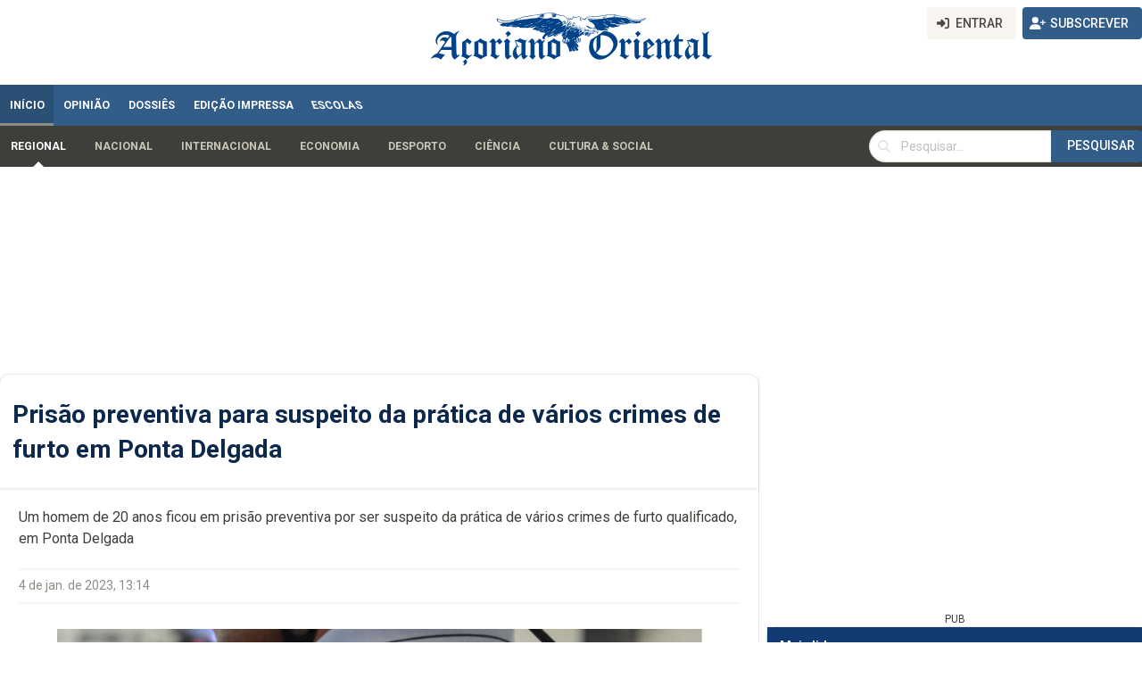

--- FILE ---
content_type: text/html; charset=UTF-8
request_url: https://www.acorianooriental.pt/noticia/prisao-preventiva-para-suspeito-da-pratica-de-varios-crimes-de-furto-em-ponta-delgada-346273
body_size: 33732
content:
<!doctype html>
<html lang="pt" class="">
<head>
    <title>Prisão preventiva para suspeito da prática de vários crimes de furto em Ponta Delgada - Açoriano Oriental</title>
    <meta charset="utf-8">
    <meta name="viewport" content="width=device-width, minimum-scale=1.0, initial-scale=1">
    <meta name="description" content="    
Um homem de 20 anos ficou em prisão
preventiva por ser suspeito da prática de vários crimes de furto
qualificado, em Ponta Delgada


">
        <meta name="robots" content="index, follow">
    
                                <link rel="amphtml" href="/noticia/prisao-preventiva-para-suspeito-da-pratica-de-varios-crimes-de-furto-em-ponta-delgada-346273/amp">
                        <link rel="preload" as="image" href="https://resources.acorianooriental.pt/images/articleframe_hd/18026.jpg" fetchpriority="high">
                            <link rel="canonical" href="https://www.acorianooriental.pt/noticia/prisao-preventiva-para-suspeito-da-pratica-de-varios-crimes-de-furto-em-ponta-delgada-346273">
            
    <link rel="shortcut icon" type="image/x-icon" href="/favicon.ico">
        
    <!-- CloudFront para imagens e JS -->
    <link rel="preconnect" href="https://d32ltbol20eej4.cloudfront.net" crossorigin>
    <link rel="dns-prefetch" href="//d32ltbol20eej4.cloudfront.net">

    <!-- Google Ads / Safeframe -->
    <link rel="preconnect" href="https://fc4acc6533289322c9e163e9fd164732.safeframe.googlesyndication.com" crossorigin>
    <link rel="dns-prefetch" href="//fc4acc6533289322c9e163e9fd164732.safeframe.googlesyndication.com">


            <meta property="og:title" content="Açoriano Oriental">
    <meta property="og:description" content="Fique a par da atualidade nos Açores com o jornal mais antigo de Portugal.">
    <meta property="og:image" content="https://www.acorianooriental.pt/resources/logo-share.jpg">
    <meta property="og:type" content="website">
    <meta property="og:url" content="http://www.acorianooriental.pt/noticia/prisao-preventiva-para-suspeito-da-pratica-de-varios-crimes-de-furto-em-ponta-delgada-346273">

    <meta name="twitter:card" content="summary_large_image">
    <meta name="twitter:title" content="Açoriano Oriental">
    <meta name="twitter:description" content="Fique a par da atualidade nos Açores com o jornal mais antigo de Portugal.">
    <meta name="twitter:image" content="https://www.acorianooriental.pt/resources/logo-share.jpg">
                    <script type="application/ld+json">
    {
      "@context": "https://schema.org",
      "@type": "NewsArticle",

      "headline": "Pris\u00e3o preventiva para suspeito da pr\u00e1tica de v\u00e1rios crimes de furto em Ponta Delgada",
      "image": [
        "https://resources.acorianooriental.pt/images/articleframe_hd/18026.jpg"
      ],
      "datePublished": "2023-01-04T13:14:00+00:00",
      "dateModified": "2023-01-04T13:14:00+00:00",

      "author": {
        "@type": "Person",
        "name": "Susete Rodrigues/AO Online"
      },

      "publisher": {
        "@type": "Organization",
        "name": "Açoriano Oriental",
        "logo": {
          "@type": "ImageObject",
          "url": "https://www.acorianooriental.pt/img/ao_logo.png"
        }
      },

      "mainEntityOfPage": {
        "@type": "WebPage",
        "@id": "https://www.acorianooriental.pt/noticia/prisao-preventiva-para-suspeito-da-pratica-de-varios-crimes-de-furto-em-ponta-delgada-346273"
      }
    }
</script>
    
                    <link rel="preload" as="style" href="/resources/bulma.min.css" onload="this.onload=null;this.rel='stylesheet'">
        <noscript><link rel="stylesheet" href="/resources/bulma.min.css"></noscript>

                        <link rel="preload" as="style" href="/resources/bulmaswatch.min.css" onload="this.onload=null;this.rel='stylesheet'">
        <noscript><link rel="stylesheet" href="/resources/bulmaswatch.min.css"></noscript>
        
        <link rel="preload" as="style" href="/resources/theme.css?v=d8cc2e9374e7397b63362b74384d5747" onload="this.onload=null;this.rel='stylesheet'">
        <noscript><link rel="stylesheet" href="/resources/theme.css?v=d8cc2e9374e7397b63362b74384d5747"></noscript>

        <script defer src="/resources/fontawesome/js/all.min.js"></script>

        
        <link rel="preload" as="font" href="/resources/fonts/Variex_Regular/Variex_Regular.ttf" type="font/ttf" crossorigin>
        <link rel="stylesheet" href="/resources/theme.css">

                <link rel="preconnect" href="https://fonts.gstatic.com" crossorigin>
        <link rel="preconnect" href="https://fonts.googleapis.com">
        <link rel="preload" as="style" href="https://fonts.googleapis.com/css?family=Roboto:400,500,700&display=swap" onload="this.onload=null;this.rel='stylesheet'">
        <noscript><link rel="stylesheet" href="https://fonts.googleapis.com/css?family=Roboto:400,500,700&display=swap"></noscript>

    
    <meta property="fb:pages" content="207424179275787">
    <meta property="fb:app_id" content="319383668127039">

    <!-- Google tag (gtag.js) -->
<script async src="https://www.googletagmanager.com/gtag/js?id=G-JKLWJ5D09X"></script>
<script>
    window.dataLayer = window.dataLayer || [];
    function gtag(){dataLayer.push(arguments);}
    gtag('js', new Date());

    gtag('config', 'G-JKLWJ5D09X');
</script>
    <script async src="https://securepubads.g.doubleclick.net/tag/js/gpt.js" crossorigin="anonymous"></script>
<script>
    window.googletag = window.googletag || {cmd: []};

    googletag.cmd.push(function () {

        googletag.cmd.push(function () {
            googletag
                .defineSlot('/23283808754/AO/hp_billboard_topo', [[320, 100], [728, 90], [970, 90], [970, 250], [1310, 90], [1310, 250]], 'billboard')
                .setTargeting('pos', 'billboard')
                .addService(googletag.pubads());

            googletag
                .defineSlot('/23283808754/AO/hp_mrec_hpage_lateral', [[300, 600], [300, 250]], 'mrec1')
                .setTargeting("pos", "topo")
                .addService(googletag.pubads());

            googletag
                .defineSlot('/23283808754/AO/hp_mrec_hpage_2', [[300, 250], [300, 600]], 'mrec1-lite')
                .setTargeting("pos", "topo")
                .addService(googletag.pubads());

            googletag
                .defineOutOfPageSlot('/23283808754/AO/hp_out_of_page', 'mrec2')
                .setTargeting("pos", "centro")
                .addService(googletag.pubads());

            googletag
                .defineSlot('/23283808754/AO/ros_mrec_hpage_1', [[300, 250], [300, 600]], 'mrec2-lite')
                .setTargeting("pos", "centro")
                .addService(googletag.pubads());

            googletag
                .defineSlot('/23283808754/AO/ros_mrec_hpage_2', [[300, 600], [300, 250]], 'merc3')
                .setTargeting("pos", "ultimas")
                .addService(googletag.pubads());

            googletag
                .defineOutOfPageSlot('/23283808754/AO/ros_out_of_page', 'mrec3-lite')
                .setTargeting("pos", "ultimas")
                .addService(googletag.pubads());

            googletag.pubads().enableSingleRequest();
            googletag.enableServices();
        })
    });
</script>

    
    
    <link rel="alternate" type="application/rss+xml" title="RSS - Açoriano Oriental" href="/feed/rss.xml">
    <link rel="alternate" type="application/atom+xml" title="Atom - Açoriano Oriental" href="/feed/atom.xml">

    <!-- jwplayer js -->
    <script src="/resources/jwplayer/jwplayer.js"></script>
    <script>jwplayer.key = "wfUnFqONMHkmxyQ9W+GcrLU5l2zgzaYHO5dxKRfXpJW6gL7p";</script>

</head>

<body class="">
<!-- netScope v4 r1 – Begin of gPrism tag -->
<script type="text/javascript">

    <!--//--><![CDATA[//><!--

var pp_gemius_identifier = 'B8ZK5mOMTw2ffH6dWpyAo8dRnH68RFgAwyZBHJHAzL7.d7';
var pp_gemius_extraparameters = new Array('gA=Homepage_do_site');

// lines below shouldn't be edited
function gemius_pending(i) { window[i] = window[i] || function() {var x = window[i+'_pdata'] = window[i+'_pdata'] || []; x[x.length]=arguments;};}; gemius_pending('gemius_hit'); gemius_pending('gemius_event'); gemius_pending('pp_gemius_hit'); gemius_pending('pp_gemius_event');
(function(d,t) {var ex; try {var gt=d.createElement(t),s=d.getElementsByTagName(t)[0],l='http'+((location.protocol=='https:')?'s':''); gt.async='true'; gt.src=l+'://gapt.hit.gemius.pl/xgemius.js'; s.parentNode.insertBefore(gt,s);} catch (ex) {}})(document,'script');

//--><!]]>
</script>
<!--End netScope v4 r1 / www.net.marktest.pt / (C) Gemius/Marktest 2018 -->
    <header role="banner" style="position: relative; width: 100%;">
                    <style>
    #webo_id {
        margin-bottom: 60px;
    }
</style>

<div class="site-header">

    <section class="hero is-hidden-touch" style="position: relative;">
        <nav style="width: 100%; position: absolute;top: 8px; right: 0;">
            <div class="container is-fullhd">
                                            <div class="is-flex is-align-items-center is-justify-content-flex-end">
                            <div class="buttons">
                                <a href="/iniciar-sessao" class="button is-light">
                <span class="icon is-small">
                    <i class="fas fa-sign-in-alt"></i>
                </span>
                                    <span>Entrar</span>
                                </a>

                                <a href="/subscrever" class="button is-primary">
                <span class="icon is-small">
                    <i class="fas fa-user-plus"></i>
                </span>
                                    <span>Subscrever</span>
                                </a>
                            </div>
                        </div>
                                    </div>
        </nav>

        <div class="container is-fullhd">
            <div class="hero-body">
                <a href="/"><img src="/resources/img/ao-logo-blue.png" alt="Açoriano Oriental Logo" height="51px" /></a>
            </div>
        </div>
    </section>
        

                    
<div class="is-hidden-touch">
<style>
    /* --- Navbar active triangle --- */
    /* All comments in en_US */
    .chlild-menu .navbar-start .navbar-item {
        position: relative;            /* anchor is the positioning context */
        padding-inline: 14px;          /* tweak to your spacing */
    }

    /* Optional: expose a custom color for the active accent */
    :root { --nav-active: #fefefe; } /* rose-600 (example) */

    .chlild-menu .navbar-item.is-active {
        color: var(--nav-active);
    }
    .dropdown-link.is-active {
        color: var(--nav-active) !important;
    }

    /* Draw a small down-pointing triangle centered at the bottom */
    .chlild-menu .navbar-item.is-active::after {
        content: "";
        position: absolute;
        left: 50%;
        bottom: -12px; /* anchor to the top edge */
        transform: translate(-50%, -100%); /* place it just above the item */
        width: 0;
        height: 0;
        border-left: 6px solid transparent;
        border-right: 6px solid transparent;
        border-bottom: 6px solid var(--nav-active); /* triangle color */
        pointer-events: none;
    }


    /* All comments in en_US */

    /* layout */
    .navbar-start { display: flex; gap: 12px; align-items: center; }
    .navitem { position: relative; display: inline-flex; align-items: center; }

    /* caret shown only when there are children */
    .nav-caret {
        display: inline-flex; align-items: center;
        margin-left: 1px; padding: 0 4px 0 1px;
        background: none; border: 0; cursor: pointer; line-height: 1;
    }
    .has-children .nav-caret::after { content: "▾"; font-size: 1.2em; }
    .navitem.is-open .nav-caret::after { content: "▴"; }

    /* dropdown panel */
    .nav-dropdown {
        position: absolute; top: 100%; left: 50%; transform: translateX(-50%);
        min-width: 260px; max-width: 90vw;
        background: #fff; border: 1px solid #e5e7eb; border-radius: 8px;
        box-shadow: 0 8px 24px rgba(0,0,0,.08);
        padding: 8px; display: none; z-index: 60;
    }
    .navitem.is-open > .nav-dropdown { display: block; }

    .nav-dropdown ul { list-style: none; margin: 0; padding: 4px 0; }
    .dropdown-link { display: block; padding: 8px 12px; border-radius: 6px; color: #111; text-decoration: none; white-space: nowrap; }

    /* optional: visual cue when open */
    .navitem.is-open > .navbar-item { color: #0d6efd; }


</style>


<style>
    /* All comments in en_US */

    /* 2nd-level: container with groups; each group belongs to a top-level item */
    .child-menu .navbar-start {
        display: block; /* groups stacked, each group decides its own layout */
    }
    .submenu-group {
        display: none;                 /* hidden by default */
        gap: 12px;
        padding: 6px 0;
        align-items: center;
        flex-wrap: wrap;
    }
    .submenu-group.is-open { display: flex; }

    /* 2nd-level items (children of a top-level island) */
    .submenu-item { position: relative; display: inline-flex; align-items: center; margin-right: 8px; }

    .submenu-item > .navbar-item {
        display: inline-block;
        padding: 8px 12px;
        border-radius: 6px;
        text-decoration: none;
    }

    /* caret to toggle 3rd-level when a 2nd-level item has further children */
    .submenu-item.has-children > .nav-caret {
        margin-left: 6px;
        background: none;
        border: 0;
        cursor: pointer;
        line-height: 1;
        padding: 0 4px;
    }
    .submenu-item.has-children > .nav-caret::after { content: "▾"; font-size: 1.2em; }
    .submenu-item.is-open > .nav-caret::after { content: "▴"; }

    /* 3rd-level dropdown (grandchildren) */
    .nav-dropdown.level-3 {
        position: absolute;
        top: 100%;
        left: 0;               /* align to parent's left edge */
        right: auto;
        transform: none;       /* no centering */
        min-width: 240px;
        background: #fff;
        border: 1px solid #e5e7eb;
        border-radius: 8px;
        box-shadow: 0 8px 24px rgba(0,0,0,.08);
        padding: 6px;
        display: none;
        z-index: 60;
    }
    .submenu-item.is-open > .nav-dropdown.level-3 { display: block; }

    .nav-dropdown.level-3 ul { list-style: none; margin: 0; padding: 4px 0; }
    .nav-dropdown.level-3 .dropdown-link {
        display: block; padding: 8px 12px; border-radius: 6px;
        color: #111; text-decoration: none; white-space: nowrap;
    }

    /* caret behavior (sem alterações de markup) */
    .submenu-item.has-children > .nav-caret { margin-left: 6px; background: none; border: 0; cursor: pointer; line-height: 1; padding: 0 4px; }
    .submenu-item.has-children > .nav-caret::after { content: "▾"; font-size: 1.2em; }
    .submenu-item.is-open > .nav-caret::after { content: "▴"; }
</style>

<nav class="navbar is-primary is-radiusless" role="navigation" aria-label="main navigation">
    <div class="container is-fullhd">
        <div class="navbar-menu">
            <div class="navbar-start">
                                    <a class="navbar-item is-tab is-active" href="/" >
                        <div class="">Início</div>
                    </a>
                                    <a class="navbar-item is-tab " href="/pagina/opiniao" class="opiniao">
                        <div class="class=&quot;opiniao&quot;">Opinião</div>
                    </a>
                                    <a class="navbar-item is-tab " href="/pagina/dossies" class="dossies">
                        <div class="class=&quot;dossies&quot;">Dossiês</div>
                    </a>
                                    <a class="navbar-item is-tab " href="/pagina/edicao-impressa" >
                        <div class="">Edição impressa</div>
                    </a>
                                    <a class="navbar-item is-tab " href="/pagina/escolas" school-tab>
                        <div class="school-tab">Escolas</div>
                    </a>
                            </div>
            <div class="navbar-end">
                            </div>
        </div>
    </div>
</nav>



<nav class="navbar is-radiusless" role="navigation" aria-label="submenu">
    <div class="container is-fullhd">
        <div class="navbar-menu chlild-menu">
            <div class="navbar-start">

                                                    <div class="submenu-group"
                         data-parent-label="In&#x00ED;cio"
                         data-parent-id="5">

                                                                                                        <div class="submenu-item ">
                                <a class="navbar-item
                                    
                                    
                                    
                                    is-active"
                                   href="/pagina/regional?island=Regional">
                                    Regional
                                </a>

                                                                                            </div>
                                                                                <div class="submenu-item ">
                                <a class="navbar-item
                                    
                                    
                                    
                                    "
                                   href="/pagina/nacional?island=Nacional">
                                    Nacional
                                </a>

                                                                                            </div>
                                                                                <div class="submenu-item ">
                                <a class="navbar-item
                                    
                                    
                                    
                                    "
                                   href="/pagina/internacional?island=Internacional">
                                    Internacional
                                </a>

                                                                                            </div>
                                                                                <div class="submenu-item ">
                                <a class="navbar-item
                                    
                                    
                                    
                                    "
                                   href="/pagina/economia?island=Economia">
                                    Economia
                                </a>

                                                                                            </div>
                                                                                <div class="submenu-item ">
                                <a class="navbar-item
                                    
                                    
                                    
                                    "
                                   href="/pagina/desporto?island=Desporto">
                                    Desporto
                                </a>

                                                                                            </div>
                                                                                <div class="submenu-item ">
                                <a class="navbar-item
                                    
                                    
                                    
                                    "
                                   href="/pagina/ciencia?island=Ciência">
                                    Ciência
                                </a>

                                                                                            </div>
                                                                                <div class="submenu-item ">
                                <a class="navbar-item
                                    
                                    
                                    
                                    "
                                   href="/pagina/cultura-e-social?island=Cultura &amp; Social">
                                    Cultura &amp; Social
                                </a>

                                                                                            </div>
                        
                    </div>
                                    <div class="submenu-group"
                         data-parent-label="Opini&#x00E3;o"
                         data-parent-id="7">

                                                
                    </div>
                                    <div class="submenu-group"
                         data-parent-label="Dossi&#x00EA;s"
                         data-parent-id="8">

                                                
                    </div>
                                    <div class="submenu-group"
                         data-parent-label="Edi&#x00E7;&#x00E3;o&#x20;impressa"
                         data-parent-id="12">

                                                
                    </div>
                                    <div class="submenu-group"
                         data-parent-label="Escolas"
                         data-parent-id="10000">

                                                                                                        <div class="submenu-item ">
                                <a class="navbar-item
                                    
                                    
                                    
                                    "
                                   href="/pagina/escolas-informacao-da-ilha?island=Santa Maria">
                                    Santa Maria
                                </a>

                                                                                            </div>
                                                                                <div class="submenu-item has-children">
                                <a class="navbar-item
                                    
                                    
                                    
                                    "
                                   href="#">
                                    São Miguel
                                </a>

                                                                                                    <button class="nav-caret" type="button" aria-expanded="false" aria-controls="dropdown-10000-10011"></button>
                                    <div class="nav-dropdown level-3" id="dropdown-10000-10011" role="menu">
                                        <ul>
                                                                                            <li>
                                                    <a class="dropdown-link "
                                                       href="/pagina/escolas/escola-secundaria-da-lagoa-2">
                                                        Escola Secundária da Lagoa
                                                    </a>
                                                </li>
                                                                                            <li>
                                                    <a class="dropdown-link "
                                                       href="/pagina/escolas/colegio-do-castanheiro-3">
                                                        Colégio do Castanheiro
                                                    </a>
                                                </li>
                                                                                            <li>
                                                    <a class="dropdown-link "
                                                       href="/pagina/escolas/escola-de-formacao-turistica-dos-acores-4">
                                                        Escola de Formação Turística dos Açores
                                                    </a>
                                                </li>
                                                                                            <li>
                                                    <a class="dropdown-link "
                                                       href="/pagina/escolas/escola-basica-e-secundaria-da-povoacao-5">
                                                        Escola Básica e Secundária da Povoação
                                                    </a>
                                                </li>
                                                                                            <li>
                                                    <a class="dropdown-link "
                                                       href="/pagina/escolas/escola-secundaria-da-ribeira-grande-7">
                                                        Escola Secundária da Ribeira Grande
                                                    </a>
                                                </li>
                                                                                            <li>
                                                    <a class="dropdown-link "
                                                       href="/pagina/escolas/escola-profissional-da-povoacao-8">
                                                        Escola Profissional da Povoação
                                                    </a>
                                                </li>
                                                                                            <li>
                                                    <a class="dropdown-link "
                                                       href="/pagina/escolas/escola-basica-integrada-canto-da-maia-10">
                                                        Escola Básica Integrada Canto da Maia
                                                    </a>
                                                </li>
                                                                                            <li>
                                                    <a class="dropdown-link "
                                                       href="/pagina/escolas/escola-profissional-de-vila-franca-do-campo-11">
                                                        Escola Profissional de Vila Franca do Campo
                                                    </a>
                                                </li>
                                                                                            <li>
                                                    <a class="dropdown-link "
                                                       href="/pagina/escolas/catl-sao-pedro-scmvfc-12">
                                                        CATL São Pedro - SCMVFC
                                                    </a>
                                                </li>
                                                                                            <li>
                                                    <a class="dropdown-link "
                                                       href="/pagina/escolas/catl-agua-dalto-scmvfc-13">
                                                        CATL Água DAlto - SCMVFC
                                                    </a>
                                                </li>
                                                                                            <li>
                                                    <a class="dropdown-link "
                                                       href="/pagina/escolas/ao-escolas-14">
                                                        AO Escolas
                                                    </a>
                                                </li>
                                                                                            <li>
                                                    <a class="dropdown-link "
                                                       href="/pagina/escolas/eprosec-escola-profissional-15">
                                                        EPROSEC - Escola Profissional
                                                    </a>
                                                </li>
                                                                                            <li>
                                                    <a class="dropdown-link "
                                                       href="/pagina/escolas/escola-secundaria-antero-de-quental-16">
                                                        Escola Secundária Antero de Quental
                                                    </a>
                                                </li>
                                                                                    </ul>
                                    </div>
                                                            </div>
                                                                                <div class="submenu-item ">
                                <a class="navbar-item
                                    
                                    
                                    
                                    "
                                   href="/pagina/escolas-informacao-da-ilha?island=Terceira">
                                    Terceira
                                </a>

                                                                                            </div>
                                                                                <div class="submenu-item ">
                                <a class="navbar-item
                                    
                                    
                                    
                                    "
                                   href="/pagina/escolas-informacao-da-ilha?island=Graciosa">
                                    Graciosa
                                </a>

                                                                                            </div>
                                                                                <div class="submenu-item ">
                                <a class="navbar-item
                                    
                                    
                                    
                                    "
                                   href="/pagina/escolas-informacao-da-ilha?island=São Jorge">
                                    São Jorge
                                </a>

                                                                                            </div>
                                                                                <div class="submenu-item has-children">
                                <a class="navbar-item
                                    
                                    
                                    
                                    "
                                   href="#">
                                    Pico
                                </a>

                                                                                                    <button class="nav-caret" type="button" aria-expanded="false" aria-controls="dropdown-10000-10014"></button>
                                    <div class="nav-dropdown level-3" id="dropdown-10000-10014" role="menu">
                                        <ul>
                                                                                            <li>
                                                    <a class="dropdown-link "
                                                       href="/pagina/escolas/ebs-das-lajes-do-pico-6">
                                                        EBS das Lajes do Pico
                                                    </a>
                                                </li>
                                                                                    </ul>
                                    </div>
                                                            </div>
                                                                                <div class="submenu-item ">
                                <a class="navbar-item
                                    
                                    
                                    
                                    "
                                   href="/pagina/escolas-informacao-da-ilha?island=Faial">
                                    Faial
                                </a>

                                                                                            </div>
                                                                                <div class="submenu-item ">
                                <a class="navbar-item
                                    
                                    
                                    
                                    "
                                   href="/pagina/escolas-informacao-da-ilha?island=Flores">
                                    Flores
                                </a>

                                                                                            </div>
                                                                                <div class="submenu-item ">
                                <a class="navbar-item
                                    
                                    
                                    
                                    "
                                   href="/pagina/escolas-informacao-da-ilha?island=Corvo">
                                    Corvo
                                </a>

                                                                                            </div>
                        
                    </div>
                
            </div>

            <div class="navbar-end">
                                                        
                        
    <div class="navbar-item p-0">
        <form method="get" action="&#x2F;procurar" role="search" class="is-inline-flex">
            <label for="top-search" class="is-sr-only">Pesquisar</label>
            <div class="field has-addons m-0">
                <div class="control has-icons-left">
                    <input
                            id="top-search"
                            class="input is-rounded"
                            type="search"
                            name="term"
                            value=""
                            placeholder="Pesquisar…"
                            autocomplete="off"
                    >
                    <span class="icon is-left">
            <i class="fas fa-search" aria-hidden="true"></i>
          </span>
                </div>

                                                    <div class="control">
                        <button type="submit" class="button is-primary is-rounded">Pesquisar</button>
                    </div>
                            </div>
        </form>
    </div>

            </div>
        </div>
    </div>
</nav>

<script>
    // All comments in en_US
    (function () {
        // 1) 1.º nível → abre o grupo do 2.º nível (igual ao anterior)
        const mainNav = document.querySelector('nav[aria-label="main navigation"] .navbar-start')
            || document.querySelector('.navbar .navbar-start');
        const subGroups = Array.from(document.querySelectorAll('nav[aria-label="submenu"] .submenu-group'));
        if (!mainNav || !subGroups.length) return;

        const getTopLabel = (a) => {
            const el = a.querySelector('.school-item');
            return (el ? el.textContent : a.textContent).trim();
        };
        const openGroupByLabel = (label) => {
            subGroups.forEach(g => g.classList.toggle('is-open', g.dataset.parentLabel === label));
        };

        const activeTop = mainNav.querySelector('.navbar-item.is-active');
        if (activeTop) openGroupByLabel(getTopLabel(activeTop));

        mainNav.addEventListener('click', (e) => {
            const a = e.target.closest('.navbar-item');
            if (!a || !mainNav.contains(a)) return;
            const label = getTopLabel(a);
            const href  = a.getAttribute('href') || '';
            if (!href || href === '#') {
                e.preventDefault();
                openGroupByLabel(label);
                mainNav.querySelectorAll('.navbar-item').forEach(x => x.classList.remove('is-active'));
                a.classList.add('is-active');
            }
        });

        // 2) 3.º nível → também abre ao clicar no LINK do item pai (não só no caret)
        document.addEventListener('click', (e) => {
            // toggle by caret
            const caret = e.target.closest('.submenu-item.has-children > .nav-caret');
            if (caret) {
                e.preventDefault();
                const item = caret.closest('.submenu-item');
                toggleThirdLevel(item, /*forceOpen*/ null);
                return;
            }

            // toggle by clicking the PARENT LINK itself
            const parentLink = e.target.closest('.submenu-item.has-children > .navbar-item');
            if (parentLink) {
                const item = parentLink.closest('.submenu-item');
                if (!item.classList.contains('is-open')) {
                    // first click: open dropdown and prevent navigation
                    e.preventDefault();
                    toggleThirdLevel(item, /*forceOpen*/ true);
                } else {
                    // second click: allow navigation (no preventDefault)
                    // optional: if href is "#" or empty, just keep toggling
                    const href = parentLink.getAttribute('href') || '';
                    if (!href || href === '#') {
                        e.preventDefault();
                        toggleThirdLevel(item, /*forceOpen*/ false);
                    }
                }
            }
        });

        // Close 3rd-level when clicking outside or Esc
        document.addEventListener('click', (e) => {
            if (!e.target.closest('.submenu-item')) {
                document.querySelectorAll('.submenu-item.is-open').forEach(s => s.classList.remove('is-open'));
            }
        });
        document.addEventListener('keydown', (e) => {
            if (e.key === 'Escape') {
                document.querySelectorAll('.submenu-item.is-open').forEach(s => s.classList.remove('is-open'));
            }
        });

        function toggleThirdLevel(item, forceOpen) {
            const isOpen = item.classList.contains('is-open');
            const willOpen = (forceOpen === null) ? !isOpen : !!forceOpen;
            // close siblings inside the same submenu group
            item.parentElement.querySelectorAll('.submenu-item.is-open').forEach(s => s.classList.remove('is-open'));
            item.classList.toggle('is-open', willOpen);

            const caret = item.querySelector('.nav-caret');
            if (caret) caret.setAttribute('aria-expanded', String(willOpen));
        }
    })();
</script>

</div>

<div class="is-hidden-desktop">
    <style>
    /* All comments in en_US */

    /* Overlay and drawer */
    .mobile-overlay{
        position:fixed; inset:0; background:rgba(0,0,0,.45);
        z-index:60; display:block;
    }
    .mobile-overlay[hidden]{ display:none; }

    .mobile-drawer{
        position:fixed; top:0; left:0; height:100vh; width:310px;
        background:#fff; z-index:70; overflow-y:auto;
        transform:translateX(-100%);
        transition:transform .28s cubic-bezier(.22,1,.36,1);
        box-shadow: 2px 0 20px rgba(0,0,0,.15);
    }
    .mobile-drawer.is-open{ transform:translateX(0); }
    .drawer-header{ display:flex; align-items: center; padding:.5rem; border-bottom:1px solid #eee; justify-content: space-between }
    .drawer-header .name {
        flex-grow: 1;
    }

    /* Accordion heads */
    .menu .has-children > .acc-head{
        display:flex; align-items:baseline; justify-content:space-between;
        padding:.5rem .75rem;
    }
    .menu .has-children > .acc-head > a{
        flex:1 1 auto;
    }

    /* Toggle button (caret) */
    .acc-btn{
        flex:0 0 auto;
        margin-left:.25rem;
        background:transparent; border:0; cursor:pointer;
        height:1.75rem; border-radius:.375rem;
        position:relative; display:inline-flex; align-items:center; justify-content:center;
        width: inherit !important;
    }
    .acc-btn .acc-ico{
        font-size:1rem; line-height:1; color:#4a4a4a;
        position:absolute; transition:opacity .18s ease, transform .18s ease;
        will-change:opacity, transform;
    }
    /* two stacked icons; left is visible when closed, down when open */
    .acc-btn .ico-left { opacity:1;  transform:translateY(0) rotate(0deg); }
    .acc-btn .ico-down { opacity:0; transform:translateY(-4px) rotate(-8deg); }

    /* When item is open: fade to the down caret */
    .is-open > .acc-head > .acc-btn .ico-left { opacity:0; transform:translateY(4px) rotate(8deg); }
    .is-open > .acc-head > .acc-btn .ico-down { opacity:1; transform:translateY(0) rotate(0deg); }

    /* Panels (animated open/close) */
    .acc-panel{
        display:block;
        max-height:0;
        overflow:hidden;
        padding:0 .25rem 0;
        opacity:0;
        transform:translateY(-4px);
        transition:
                max-height .30s ease,
                opacity .18s ease,
                transform .18s ease,
                padding-bottom .18s ease;
        will-change:max-height, transform;
    }
    .is-open > .acc-panel{
        max-height:1000px;
        opacity:1;
        transform:translateY(0);
        padding-bottom:.5rem;
    }

    /* Minor layout for Bulma menu links */
    .menu .menu-list a{ padding:.5rem .75rem; }

    .ao-logo-mask {
        display:inline-block;
        height: 26px; width: 26px;
        -webkit-mask: url('/resources/ao-inverted.svg') no-repeat center / contain;
        mask: url('/resources/ao-inverted.svg') no-repeat center / contain;
    }
</style>

<!-- Top bar (mobile) -->
<nav class="navbar is-hidden-desktop is-radiusless is-primary is-ao-blue-dark" role="navigation" aria-label="mobile topbar">
    <div class="navbar-brand p-1">
        <button id="burgerBtn" class="button is-text has-text-light" aria-label="Abrir menu" aria-controls="mobileDrawer" aria-expanded="false">
            <!-- Simple hamburger icon -->
            <span style="display:inline-block;width:22px;height:2px;background:#eee;box-shadow:0 6px 0 #eee,0 -6px 0 #eee;"></span>
        </button>
        <a class="navbar-item" href="/">
            <i class="ao-logo-mask" style="background-color: #eee;"></i>
            <strong class="has-text-light">Açoriano Oriental</strong>
        </a>
    </div>
</nav>

<!-- Overlay + Drawer -->
<div id="mobileOverlay" class="mobile-overlay" hidden></div>

<aside id="mobileDrawer" class="mobile-drawer" role="dialog" aria-modal="true" aria-label="Menu móvel" aria-hidden="true">
    <div class="drawer-header">
        <div class="mt-1 ml-2"><i class="ao-logo-mask" style="background-color: #111;"></i></div>
        <div class="name px-2"><strong class="has-text-dark">Açoriano Oriental</strong></div>
        <div><button id="drawerClose" class="button is-white close-drawer" aria-label="Fechar">✕</button></div>
    </div>

    <!-- Navegação (1.º / 2.º / 3.º) -->
    <nav class="menu p-2 no-dark" role="navigation" aria-label="menu móvel">
        <ul class="menu-list">
                            <li class="has-children is-open">
                    <div class="acc-head">
                        <a class="is-size-5 is-active" href="/">
                            <div class="">Início</div>
                        </a>
                                                    <button class="acc-btn" aria-expanded="false">
                                <i class="fas fa-2x fa-caret-left acc-ico ico-left" aria-hidden="true"></i>
                                <i class="fas fa-2x fa-caret-down acc-ico ico-down" aria-hidden="true"></i>
                            </button>
                                            </div>

                                            <div class="acc-panel">
                            <ul class="menu-list">
                                                                    <li class="
                         
                         
                         
                         is-active is-open">
                                        
                                            <a class="is-size-5
                          
                          
                          
                          is-active"
                                               href="/pagina/regional?island=Regional">
                                                Regional
                                            </a>

                                            
                                                                            </li>
                                                                    <li class="
                         
                         
                         
                         ">
                                        
                                            <a class="is-size-5
                          
                          
                          
                          "
                                               href="/pagina/nacional?island=Nacional">
                                                Nacional
                                            </a>

                                            
                                                                            </li>
                                                                    <li class="
                         
                         
                         
                         ">
                                        
                                            <a class="is-size-5
                          
                          
                          
                          "
                                               href="/pagina/internacional?island=Internacional">
                                                Internacional
                                            </a>

                                            
                                                                            </li>
                                                                    <li class="
                         
                         
                         
                         ">
                                        
                                            <a class="is-size-5
                          
                          
                          
                          "
                                               href="/pagina/economia?island=Economia">
                                                Economia
                                            </a>

                                            
                                                                            </li>
                                                                    <li class="
                         
                         
                         
                         ">
                                        
                                            <a class="is-size-5
                          
                          
                          
                          "
                                               href="/pagina/desporto?island=Desporto">
                                                Desporto
                                            </a>

                                            
                                                                            </li>
                                                                    <li class="
                         
                         
                         
                         ">
                                        
                                            <a class="is-size-5
                          
                          
                          
                          "
                                               href="/pagina/ciencia?island=Ciência">
                                                Ciência
                                            </a>

                                            
                                                                            </li>
                                                                    <li class="
                         
                         
                         
                         ">
                                        
                                            <a class="is-size-5
                          
                          
                          
                          "
                                               href="/pagina/cultura-e-social?island=Cultura &amp; Social">
                                                Cultura &amp; Social
                                            </a>

                                            
                                                                            </li>
                                                            </ul>
                        </div>
                                    </li>
                            <li class=" ">
                    <div class="acc-head">
                        <a class="is-size-5 " href="/pagina/opiniao">
                            <div class="class=&quot;opiniao&quot;">Opinião</div>
                        </a>
                                            </div>

                                    </li>
                            <li class=" ">
                    <div class="acc-head">
                        <a class="is-size-5 " href="/pagina/dossies">
                            <div class="class=&quot;dossies&quot;">Dossiês</div>
                        </a>
                                            </div>

                                    </li>
                            <li class=" ">
                    <div class="acc-head">
                        <a class="is-size-5 " href="/pagina/edicao-impressa">
                            <div class="">Edição impressa</div>
                        </a>
                                            </div>

                                    </li>
                            <li class="has-children ">
                    <div class="acc-head">
                        <a class="is-size-5 " href="/pagina/escolas">
                            <div class="school-tab">Escolas</div>
                        </a>
                                                    <button class="acc-btn" aria-expanded="false">
                                <i class="fas fa-2x fa-caret-left acc-ico ico-left" aria-hidden="true"></i>
                                <i class="fas fa-2x fa-caret-down acc-ico ico-down" aria-hidden="true"></i>
                            </button>
                                            </div>

                                            <div class="acc-panel">
                            <ul class="menu-list">
                                                                    <li class="
                         
                         
                         
                         ">
                                        
                                            <a class="is-size-5
                          
                          
                          
                          "
                                               href="/pagina/escolas-informacao-da-ilha?island=Santa Maria">
                                                Santa Maria
                                            </a>

                                            
                                                                            </li>
                                                                    <li class="has-children
                         
                         
                         
                         ">
                                        <div class="acc-head">
                                            <a class="is-size-5
                          
                          
                          
                          "
                                               href="?island=São Miguel">
                                                São Miguel
                                            </a>

                                                                                        <button class="acc-btn" aria-expanded="false">
                                                <i class="fas fa-2x fa-caret-left acc-ico ico-left" aria-hidden="true"></i>
                                                <i class="fas fa-2x fa-caret-down acc-ico ico-down" aria-hidden="true"></i>
                                            </button>
                                        </div>
                                        
                                                                                    <div class="acc-panel">
                                                <ul class="menu-list">
                                                                                                            <li>
                                                            <a class="is-size-5 "
                                                               href="/pagina/escolas/escola-secundaria-da-lagoa-2">
                                                                Escola Secundária da Lagoa
                                                            </a>
                                                        </li>
                                                                                                            <li>
                                                            <a class="is-size-5 "
                                                               href="/pagina/escolas/colegio-do-castanheiro-3">
                                                                Colégio do Castanheiro
                                                            </a>
                                                        </li>
                                                                                                            <li>
                                                            <a class="is-size-5 "
                                                               href="/pagina/escolas/escola-de-formacao-turistica-dos-acores-4">
                                                                Escola de Formação Turística dos Açores
                                                            </a>
                                                        </li>
                                                                                                            <li>
                                                            <a class="is-size-5 "
                                                               href="/pagina/escolas/escola-basica-e-secundaria-da-povoacao-5">
                                                                Escola Básica e Secundária da Povoação
                                                            </a>
                                                        </li>
                                                                                                            <li>
                                                            <a class="is-size-5 "
                                                               href="/pagina/escolas/escola-secundaria-da-ribeira-grande-7">
                                                                Escola Secundária da Ribeira Grande
                                                            </a>
                                                        </li>
                                                                                                            <li>
                                                            <a class="is-size-5 "
                                                               href="/pagina/escolas/escola-profissional-da-povoacao-8">
                                                                Escola Profissional da Povoação
                                                            </a>
                                                        </li>
                                                                                                            <li>
                                                            <a class="is-size-5 "
                                                               href="/pagina/escolas/escola-basica-integrada-canto-da-maia-10">
                                                                Escola Básica Integrada Canto da Maia
                                                            </a>
                                                        </li>
                                                                                                            <li>
                                                            <a class="is-size-5 "
                                                               href="/pagina/escolas/escola-profissional-de-vila-franca-do-campo-11">
                                                                Escola Profissional de Vila Franca do Campo
                                                            </a>
                                                        </li>
                                                                                                            <li>
                                                            <a class="is-size-5 "
                                                               href="/pagina/escolas/catl-sao-pedro-scmvfc-12">
                                                                CATL São Pedro - SCMVFC
                                                            </a>
                                                        </li>
                                                                                                            <li>
                                                            <a class="is-size-5 "
                                                               href="/pagina/escolas/catl-agua-dalto-scmvfc-13">
                                                                CATL Água DAlto - SCMVFC
                                                            </a>
                                                        </li>
                                                                                                            <li>
                                                            <a class="is-size-5 "
                                                               href="/pagina/escolas/ao-escolas-14">
                                                                AO Escolas
                                                            </a>
                                                        </li>
                                                                                                            <li>
                                                            <a class="is-size-5 "
                                                               href="/pagina/escolas/eprosec-escola-profissional-15">
                                                                EPROSEC - Escola Profissional
                                                            </a>
                                                        </li>
                                                                                                            <li>
                                                            <a class="is-size-5 "
                                                               href="/pagina/escolas/escola-secundaria-antero-de-quental-16">
                                                                Escola Secundária Antero de Quental
                                                            </a>
                                                        </li>
                                                                                                    </ul>
                                            </div>
                                                                            </li>
                                                                    <li class="
                         
                         
                         
                         ">
                                        
                                            <a class="is-size-5
                          
                          
                          
                          "
                                               href="/pagina/escolas-informacao-da-ilha?island=Terceira">
                                                Terceira
                                            </a>

                                            
                                                                            </li>
                                                                    <li class="
                         
                         
                         
                         ">
                                        
                                            <a class="is-size-5
                          
                          
                          
                          "
                                               href="/pagina/escolas-informacao-da-ilha?island=Graciosa">
                                                Graciosa
                                            </a>

                                            
                                                                            </li>
                                                                    <li class="
                         
                         
                         
                         ">
                                        
                                            <a class="is-size-5
                          
                          
                          
                          "
                                               href="/pagina/escolas-informacao-da-ilha?island=São Jorge">
                                                São Jorge
                                            </a>

                                            
                                                                            </li>
                                                                    <li class="has-children
                         
                         
                         
                         ">
                                        <div class="acc-head">
                                            <a class="is-size-5
                          
                          
                          
                          "
                                               href="/pagina/escolas-informacao-da-ilha?island=Pico">
                                                Pico
                                            </a>

                                                                                        <button class="acc-btn" aria-expanded="false">
                                                <i class="fas fa-2x fa-caret-left acc-ico ico-left" aria-hidden="true"></i>
                                                <i class="fas fa-2x fa-caret-down acc-ico ico-down" aria-hidden="true"></i>
                                            </button>
                                        </div>
                                        
                                                                                    <div class="acc-panel">
                                                <ul class="menu-list">
                                                                                                            <li>
                                                            <a class="is-size-5 "
                                                               href="/pagina/escolas/ebs-das-lajes-do-pico-6">
                                                                EBS das Lajes do Pico
                                                            </a>
                                                        </li>
                                                                                                    </ul>
                                            </div>
                                                                            </li>
                                                                    <li class="
                         
                         
                         
                         ">
                                        
                                            <a class="is-size-5
                          
                          
                          
                          "
                                               href="/pagina/escolas-informacao-da-ilha?island=Faial">
                                                Faial
                                            </a>

                                            
                                                                            </li>
                                                                    <li class="
                         
                         
                         
                         ">
                                        
                                            <a class="is-size-5
                          
                          
                          
                          "
                                               href="/pagina/escolas-informacao-da-ilha?island=Flores">
                                                Flores
                                            </a>

                                            
                                                                            </li>
                                                                    <li class="
                         
                         
                         
                         ">
                                        
                                            <a class="is-size-5
                          
                          
                          
                          "
                                               href="/pagina/escolas-informacao-da-ilha?island=Corvo">
                                                Corvo
                                            </a>

                                            
                                                                            </li>
                                                            </ul>
                        </div>
                                    </li>
                    </ul>

        <hr />

        <!-- Auth sections -->
        <ul class="menu-list auth-section" data-state="logged-out">
            <li class="is-size-5">
                <a href="/iniciar-sessao" class="button">
                    <span class="icon is-small"><i class="fas fa-sign-in-alt"></i></span>
                    <span class="is-capitalized">Entrar</span>
                </a>
            </li>
            <li class="is-size-5">
                <a href="/subscrever" class="button">
                    <span class="icon is-small"><i class="fas fa-user-plus"></i></span>
                    <span class="is-capitalized">Subscrever</span>
                </a>
            </li>
        </ul>

        <ul class="menu-list auth-section" data-state="logged-in">
            <li class="is-size-5">
                <a href="/minha-conta">
                                        <span class="icon is-small"><i class="fas fa-user-cog"></i></span>
                    <span>&nbsp; Minha Conta</span>
                </a>
            </li>
            <li class="is-size-5">
                            </li>
            <li class="is-size-5">
                <a href="/terminar-sessao" class="button" title="Terminar Sessão">
                    <span class="icon is-small"><i class="fas fa-sign-out-alt"></i></span>
                    <span class="is-capitalized">Terminar sessão</span>
                </a>
            </li>
        </ul>
    </nav>
</aside>

<script>
    // All comments in en_US

    // Auth state from server
    window.IS_AUTHENTICATED = false;

    (function(){
        const html = document.documentElement;
        const drawer = document.getElementById('mobileDrawer');
        const overlay = document.getElementById('mobileOverlay');
        const burgerBtn = document.getElementById('burgerBtn');
        const closeBtn = document.getElementById('drawerClose');

        const openDrawer = () => {
            drawer.classList.add('is-open');
            drawer.setAttribute('aria-hidden','false');
            overlay.hidden = false;
            burgerBtn.setAttribute('aria-expanded','true');
            html.classList.add('is-clipped');
        };
        const closeDrawer = () => {
            drawer.classList.remove('is-open');
            drawer.setAttribute('aria-hidden','true');
            overlay.hidden = true;
            burgerBtn.setAttribute('aria-expanded','false');
            html.classList.remove('is-clipped');
        };

        burgerBtn?.addEventListener('click', openDrawer);
        closeBtn?.addEventListener('click', closeDrawer);
        overlay?.addEventListener('click', closeDrawer);
        document.addEventListener('keydown', (e)=>{ if(e.key==='Escape') closeDrawer(); });

        // Auth section switch
        document.querySelectorAll('.auth-section').forEach(el=>{
            const st = el.getAttribute('data-state');
            el.style.display = (window.IS_AUTHENTICATED ? st==='logged-in' : st==='logged-out') ? '' : 'none';
        });

        // Accordion behavior (only one open per level)
        const menu = drawer.querySelector('.menu');
        if(menu){
            // Sync aria-expanded with server-side .is-open
            menu.querySelectorAll('li.has-children').forEach(li=>{
                const btn = li.querySelector(':scope > .acc-head > .acc-btn');
                if(btn){ btn.setAttribute('aria-expanded', String(li.classList.contains('is-open'))); }
            });

            menu.addEventListener('click', (e)=>{
                const btn = e.target.closest('.acc-btn');
                const head = e.target.closest('.acc-head');
                if(!btn && !head) return;

                const item = e.target.closest('li.has-children');
                if(!item) return;

                // Clicking on the toggle button always toggles.
                if(btn){
                    e.preventDefault();
                    toggleItem(item);
                    return;
                }
                // Clicking the head area but NOT the link text toggles too
                const clickedLink = e.target.closest('a');
                if(!clickedLink){
                    e.preventDefault();
                    toggleItem(item);
                }
                // Clicking the link navigates normally
            });
        }

        function toggleItem(item){
            const isOpen = item.classList.contains('is-open');
            // Close siblings at the same level
            item.parentElement.querySelectorAll(':scope > li.has-children.is-open')
                .forEach(sib=>{ if(sib!==item) sib.classList.remove('is-open'); });
            // Toggle current
            item.classList.toggle('is-open', !isOpen);

            // Update aria-expanded on its button
            const btn = item.querySelector(':scope > .acc-head > .acc-btn');
            if(btn) btn.setAttribute('aria-expanded', String(!isOpen));
            // No JS icon swapping needed: CSS handles the left/down icons visibility smoothly
        }
    })();
</script>
</div>

</div>
            </header>
    <div class="sliding-content container is-fullhd my-3">
        
    </div>
    <main role="main">
            
    <div class="container is-fullhd">
        <aside class="billboard-ad" aria-label="Publicidade principal">
            <div class="is-rendered-block"><div id='div-gpt-ad-1763405129623-0' style='min-width: 320px; min-height: 200px;'>
  
  <script async src="https://securepubads.g.doubleclick.net/tag/js/gpt.js" crossorigin="anonymous"></script>
  <script>
    window.googletag = window.googletag || {cmd: []};
  </script>
  
  <script>
    googletag.cmd.push(function() {
      var aoTopoLeaderboard = googletag.sizeMapping().
		addSize([1025, 0], [[1024, 1], [1260, 200], [1024, 200], [970, 250], [970, 90]]). //desktop
  addSize([728, 0], [[728, 1], [728, 150], [728, 90]]).    //tablet
  addSize([0, 0], [[320, 1], [320, 100], [320, 50], [300, 100], [300, 50]]).      //smartphone
  build();

      googletag.defineSlot('/23283808754/AO/hp_billboard_topo', [[1024, 1], [1260, 200], [1024, 200], [970, 250], [970, 90], [728, 1], [728, 150], [728, 90], [320, 1], [320, 100], [320, 50], [300, 100], [300, 50]], 'div-gpt-ad-1763405129623-0')
        .defineSizeMapping(aoTopoLeaderboard)
        .addService(googletag.pubads());

      googletag.pubads().enableSingleRequest();
      googletag.enableServices();

      googletag.display('div-gpt-ad-1763405129623-0');
    });
  </script>
</div></div>
        </aside>

            <div class="fixed-grid has-12-cols has-1-cols-mobile mt-5" data-zone="content-top-center-1">
                <div class="grid">
                    <div class="cell is-col-span-8 is-col-span-1-mobile zone" data-zone="content-left">
                        <div data-zone="content-left-top">
                            <article class="card" itemscope itemtype="https://schema.org/NewsArticle">
    <div class="card-header">
                <div class="card-header-title">
            <div>
                                <h1 class="title is-size-3 my-4" itemprop="headline">Prisão preventiva para suspeito da prática de vários crimes de furto em Ponta Delgada</h1>
            </div>
        </div>
    </div>
    <div class="card-content">
        <div class="lead  strapline" itemprop="description"><p>
<!--StartFragment-->Um homem de 20 anos ficou em prisão
preventiva por ser suspeito da prática de vários crimes de furto
qualificado, em Ponta Delgada<!--EndFragment-->

<br></p></div>
        <hr class="mb-2" />

        <p class="has-text-grey is-size-6"><time datetime="2023-01-04T13:14:00+00:00" itemprop="datePublished">4 de jan. de 2023, 13:14</time></p>
        <hr class="my-2" />
    </div>
                <div class="card-image" itemprop="image" itemscope itemtype="https://schema.org/ImageObject">
        <figure class="image article-image-figure">
            <img
                    src="https://resources.acorianooriental.pt/images/articleframe_hd/18026.jpg"
                    alt="Prisão preventiva para suspeito da prática de vários crimes de furto em Ponta Delgada"
                    itemprop="url"
                    height="620"
                    width="1100"
                    fetchpriority="high"
                    style="aspect-ratio: attr(width) / attr(height); max-height: 620px;"
            />
        </figure>
        <meta itemprop="width" content="1100" />
        <meta itemprop="height" content="620" />
    </div>


    
    <div class="card-content">
        <p class="mb-4" itemprop="author">Autor: Susete Rodrigues/AO Online</p>

                                                
        
        <div class="body" itemprop="articleBody">

                        
            <p>


	<meta http-equiv="CONTENT-TYPE" content="text/html; charset=utf-8">
	<title></title>
	<meta name="GENERATOR" content="OpenOffice 4.1.2  (Win32)"> <style type="text/css"><!--
		@page { margin: 2cm }
		P { margin-bottom: 0.21cm }
	--</style></p><p style="margin-bottom: 0cm">Em comunicado, o Comando Regional dos
Açores, refere que no decurso das várias diligências policiais e
processuais “levadas a cabo por investigadores da EIC de Ponta
Delgada, com colaboração da Brigada de Investigação Criminal, da
Esquadra das Capelas, foi possível recolher um conjunto substancial
de provas, que apontam o arguido como autor de diversos crimes
perpetrados em vários estabelecimentos comerciais, na vila das
Capelas e na cidade de Ponta Delgada”.</p>
<p style="margin-bottom: 0cm">O suspeito “que atuava durante a
noite, acedia aos vários estabelecimentos, através de arrombamento,
causando avultados danos materiais nas portas e janelas. Já no seu
interior, arrombava as respetivas  caixas registadoras, com a
intenção de apropriar-se de quantias monetárias aí existentes, o
que nalguns casos logrou conseguir”.</p>
<p style="margin-bottom: 0cm">O comunicado explica ainda que a “PSP
conseguiu reunir indícios suficientes e sustentados que levam a
querer que o suspeito terá praticado seis crimes de furto
qualificado”.  Face à gravidade do caso e ao “perigo que o
arguido representava, no sentido de prosseguir a sua atividade
criminosa, a PSP avançou para a detenção do suspeito, através da
emissão de mandado de detenção fora de flagrante delito, o qual
foi determinado por despacho emanado por autoridade de polícia
criminal”.</p>
<p style="margin-bottom: 0cm">O arguido foi presente a 1.º
interrogatório judicial, tendo-lhe sido aplicada, a medida de coação
de prisão preventiva.</p>
<p style="margin-bottom: 0cm">O Comando Regional da PSP dos Açores
adianta que foi “possível constatar que o arguido é consumidor de
drogas duras, vindo a praticar tais ilícitos com o propósito de
garantir o sustento a esse vício, tendo já sido condenado
anteriormente com pena de prisão suspensa na sua execução, com
obrigatoriedade de sujeitar-se a tratamento à sua dependência”.</p>

<br><p></p>
        </div>
    </div>
</article>

    <div id="imageModal" class="modal" itemscope itemtype="https://schema.org/ImageGallery">
    <div class="modal-background"></div>

    <div class="modal-content">
        <div class="carousel-gallery-wrapper">

            <div class="carousel-gallery-images">
                                    <div class="carousel-gallery-slide is-active" itemprop="associatedMedia" itemscope itemtype="https://schema.org/ImageObject">
                        <img
                                src="https://resources.acorianooriental.pt/images/capa/18026.jpg"
                                alt="Prisão preventiva para suspeito da prática de vários crimes de furto em Ponta Delgada – Imagem 1"
                                itemprop="contentUrl"
                                width="1024"
                                height="576"
                                loading="lazy"
                        >
                        <meta itemprop="width" content="1024">
                        <meta itemprop="height" content="576">
                        <meta itemprop="name" content="Prisão preventiva para suspeito da prática de vários crimes de furto em Ponta Delgada – Imagem 1">
                    </div>
                            </div>

            
            <div class="carousel-gallery-text pt-4">
                <h3 class="title is-4 mb-5" itemprop="name">Prisão preventiva para suspeito da prática de vários crimes de furto em Ponta Delgada</h3>
                <p class="subtitle is-6 has-text-grey-dark" itemprop="description">
Um homem de 20 anos ficou em prisão
preventiva por ser suspeito da prática de vários crimes de furto
qualificado, em Ponta Delgada

</p>
            </div>
        </div>
    </div>

    <button class="modal-close is-large" aria-label="Fechar"></button>
</div>


<script>
    document.addEventListener('DOMContentLoaded', function () {
        const modal = document.getElementById('imageModal');
        const track = modal.querySelector('.carousel-gallery-images');
        const slides = modal.querySelectorAll('.carousel-gallery-slide');

        let current = 0;
        let timer = null;

        // Swipe suporte
        let touchStartX = null;
        let touchEndX = null;

        // Eventos de toque
        track.addEventListener('touchstart', (e) => {
            touchStartX = e.touches[0].clientX;
        });

        track.addEventListener('touchend', (e) => {
            touchEndX = e.changedTouches[0].clientX;
            handleSwipe();
            touchStartX = null;
            touchEndX = null;
        });

        function showSlide(index) {
            const offset = index * -100;
            track.style.transform = `translateX(${offset}%)`;
            current = index;
        }

        function nextSlide() {
            const next = (current + 1) % slides.length;
            showSlide(next);
        }

        function prevSlide() {
            const prev = (current - 1 + slides.length) % slides.length;
            showSlide(prev);
        }

        function resetAutoAdvance() {
            clearInterval(timer);
            timer = setInterval(nextSlide, 9000);
        }

        document.querySelectorAll('.carousel-gallery-prev').forEach(el => {
            el.addEventListener('click', () => {
                prevSlide();
                resetAutoAdvance();
            });
        });

        document.querySelectorAll('.carousel-gallery-next').forEach(el => {
            el.addEventListener('click', () => {
                nextSlide();
                resetAutoAdvance();
            });
        });

        document.querySelectorAll('.modal-close, .modal-background').forEach(el => {
            el.addEventListener('click', () => {
                modal.classList.remove('is-active');
                clearInterval(timer);
            });
        });

        document.addEventListener('keydown', (e) => {
            if (!modal.classList.contains('is-active')) return;
            if (e.key === 'Escape') modal.classList.remove('is-active');
            if (e.key === 'ArrowRight') { nextSlide(); resetAutoAdvance(); }
            if (e.key === 'ArrowLeft') { prevSlide(); resetAutoAdvance(); }
        });

        document.querySelectorAll('.carousel-slide img, .article-image-figure img').forEach((img, i) => {
            img.addEventListener('click', () => {
                const index = img.closest('.carousel-slide')
                    ? Array.from(document.querySelectorAll('.carousel-slide')).indexOf(img.closest('.carousel-slide'))
                    : 0;
                showSlide(index);
                modal.classList.add('is-active');
                resetAutoAdvance();
            });
        });

        function handleSwipe() {
            if (!touchStartX || !touchEndX) return;
            const delta = touchEndX - touchStartX;
            const threshold = 50;

            if (Math.abs(delta) < threshold) return;

            if (delta < 0) nextSlide();
            else prevSlide();

            resetAutoAdvance();
        }
    });
</script>


<style>
    #imageModal .modal-content {
        width: 90% !important;
        max-height: none !important;
        margin: 0 auto !important;
        padding: 0;
    }

    .carousel-gallery-wrapper {
        width: 100%;
        max-width: 840px;
        margin: auto;
        background-color: #fff;
        border-radius: 6px;
        overflow: hidden;
    }

    .carousel-gallery-images {
        display: flex;
        transition: transform 0.5s ease;
        background: #000;
    }

    .carousel-gallery-slide {
        flex: 0 0 100%;
        max-width: 100%;
        display: flex;
        align-items: center;
        justify-content: center;
        background: #000;
        padding: 0; /* sem margens internas */
    }

    .carousel-gallery-slide img {
        max-width: 100%;
        max-height: 100%;
        width: auto;
        height: auto;
        object-fit: contain;
        background: #000;
        display: block;
        margin: 0 auto;
    }

    .carousel-gallery-controls {
        display: flex;
        justify-content: flex-end;
        gap: 0.5rem;
        margin: 1rem 1.5rem 0 1.5rem;
    }

    .carousel-gallery-prev,
    .carousel-gallery-next {
        font-size: 1.5rem;
        background: #f5f5f5;
        color: #363636;
        border: 1px solid #ddd;
        padding: 0.5rem 1rem;
        cursor: pointer;
        border-radius: 4px;
        transition: background 0.2s ease;
    }

    .carousel-gallery-prev:hover,
    .carousel-gallery-next:hover {
        background: #eaeaea;
    }

    .carousel-gallery-text {
        padding: 0.5rem 1.5rem 1.5rem;
        background: #fff;
        color: #363636;
        text-align: left;
    }

    .carousel-gallery-text h3 {
        margin-bottom: 0.5rem;
    }

    .carousel-gallery-text p {
        font-size: 1rem;
        color: #4a4a4a;
    }

    #imageModal .modal-background {
        background-color: rgba(10, 10, 10, 0.75);
    }
</style>

<div class="is-rendered-block"><div class="w-100 d-xs-block d-md-block d-lg-none d-xl-none" style="margin-top:15px;">
    <div class="pub pub_right d-table m-auto">
        <div class="mrec2-lite">
		    <script>
			    googletag.cmd.push(function() { googletag.display('mrec2-lite'); });
		    </script>
        </div>   
        <span class="font-12">PUB</span>
    </div>
</div></div>    <div class="is-separator has-link is-flex">
        <div class="is-size-6 is-uppercase is-flex-grow-1 has-text-weight-extrabold has-text-primary">Regional</div>
        <div class="separator-link">
            <a class="is-size-7 is-uppercase" href="/pagina/regional">Ver Mais</a>
        </div>
    </div>
    <hr class="m-0 mb-4" />
<section class="fixed-grid has-5-cols has-1-cols-mobile">
    <div class="grid">
        <div class="cell is-col-span-3 has-1-cols-mobile">
            <article class="card photo-large-on-top" itemscope itemtype="https://schema.org/NewsArticle">
            <div class="card-image" itemprop="image" itemscope itemtype="https://schema.org/ImageObject">
            <figure class="image is-plate-image-object">
                <img
                        src="https://resources.acorianooriental.pt/images/image_teaser_hd/74014.jpg"
                        alt="Açores reduzem risco de pobreza ou exclusão social, mas lideram a nível nacional"
                        itemprop="url"
                        loading="lazy"
                />
            </figure>
            <meta itemprop="width" content="800" />
            <meta itemprop="height" content="450" />
        </div>
        <div class="card-content has-ribbon">
                    <div class="ribbon is-primary">Premium</div>
                <div class="content">
                        <h3 class=" title is-size-4 has-text-weight-bold mt-5" itemprop="headline">
                <a href="/noticia/acores-reduzem-risco-de-pobreza-ou-exclusao-social-mas-lideram-a-nivel-nacional-374516" itemprop="url">Açores reduzem risco de pobreza ou exclusão social, mas lideram a nível nacional</a>
            </h3>
            <div class="lead mt-3 is-limit-2" itemprop="description">
                 A taxa de risco de pobreza ou exclusão social nos Açores desceu em 2025, de 28,4% para 21,6%, segundo o INE. Apesar da melhoria, o arquipélago mantém a percentagem mais elevada entre todas as regiões de Portugal 
            </div>
            <meta itemprop="articleSection" content="Regional" />
        </div>
    </div>
</article>

        </div>
        <div class="cell is-col-span-2 is-col-span-1-mobile">
            <article class="card is-ribbon title-only" itemscope itemtype="https://schema.org/NewsArticle">
        <div class="card-content">
        <div class="content ">
                        <h3 class="title is-size-6 is-limit-2 " itemprop="headline">
                <a href="/noticia/porto-de-rabo-de-peixe-recebeu-simulacro-de-catastrofe-374520" itemprop="url">Porto de Rabo de Peixe recebeu simulacro de catástrofe</a>
            </h3>
        </div>
    </div>
</article>
            <div class="card" itemscope itemtype="https://schema.org/NewsArticle">
            <div class="card-image" itemprop="image" itemscope itemtype="https://schema.org/ImageObject">
            <figure class="image is-small-thumb">
                <img
                        src="https://resources.acorianooriental.pt/images/image_teaser_hd/74276.jpg"
                        alt="Café Royal celebra 100 anos de história "
                        itemprop="url"
                        loading="lazy"
                />
            </figure>
            <meta itemprop="width" content="400" />
            <meta itemprop="height" content="225" />
        </div>
        <article class="card-content has-ribbon">
                <div class="content ">
                            <h6 class="subtitle has-text-grey-light is-6 m-0" itemprop="articleSection">Dia 20 de janeiro</h6>
                        <h3 class="title is-size-5 has-text-weight-bold mt-2" itemprop="headline">
                <a href="/noticia/cafe-royal-celebra-100-anos-de-historia-374477" itemprop="url">Café Royal celebra 100 anos de história </a>
            </h3>
        </div>
    </article>
</div>
        </div>
    </div>
    <div class="columns">
        <div class="column"><article class="card is-ribbon title-only" itemscope itemtype="https://schema.org/NewsArticle">
        <div class="card-content">
        <div class="content ">
                        <h3 class="title is-size-6 is-limit-2 " itemprop="headline">
                <a href="/noticia/bolsas-pagas-a-450-estudantes-acorianos-do-ensino-superior-374488" itemprop="url">Bolsas pagas a 450 estudantes açorianos do ensino superior</a>
            </h3>
        </div>
    </div>
</article></div>
        <div class="column"><article class="card is-ribbon title-only" itemscope itemtype="https://schema.org/NewsArticle">
        <div class="card-content">
        <div class="content ">
                        <h3 class="title is-size-6 is-limit-2 " itemprop="headline">
                <a href="/noticia/ps-acores-alerta-que-falta-de-ligacoes-aereas-na-epoca-baixa-esta-a-prejudicar-o-turismo-374503" itemprop="url">PS/Açores alerta que falta de ligações aéreas na época baixa está a prejudicar o turismo</a>
            </h3>
        </div>
    </div>
</article></div>
    </div>
</section>    <div class="is-separator has-link is-flex">
        <div class="is-size-6 is-uppercase is-flex-grow-1 has-text-weight-extrabold has-text-primary">Cultura &amp; Social</div>
        <div class="separator-link">
            <a class="is-size-7 is-uppercase" href="/pagina/cultura-e-social">Ver Mais</a>
        </div>
    </div>
    <hr class="m-0 mb-4" />

<section class="columns mb-5">
    <div class="column is-one-quarter"><div class="card" itemscope itemtype="https://schema.org/NewsArticle">
            <div class="card-image" itemprop="image" itemscope itemtype="https://schema.org/ImageObject">
            <figure class="image is-small-thumb">
                <img
                        src="https://resources.acorianooriental.pt/images/image_teaser_hd/74280.jpg"
                        alt="Fotografia expõe o olhar de quem envelhece num lar"
                        itemprop="url"
                        loading="lazy"
                />
            </figure>
            <meta itemprop="width" content="400" />
            <meta itemprop="height" content="225" />
        </div>
        <article class="card-content has-ribbon">
                <div class="content ">
                            <h6 class="subtitle is-uppercase has-text-grey-light is-6 m-0" itemprop="articleSection">Cultura e Social</h6>
                        <h3 class="title is-size-5 has-text-weight-bold mt-2" itemprop="headline">
                <a href="/noticia/fotografia-expoe-o-olhar-de-quem-envelhece-num-lar-374501" itemprop="url">Fotografia expõe o olhar de quem envelhece num lar</a>
            </h3>
        </div>
    </article>
</div></div>
    <div class="column is-one-quarter">
                    <article class="card is-ribbon title-only" itemscope itemtype="https://schema.org/NewsArticle">
        <div class="card-content">
        <div class="content ">
                        <h3 class="title is-size-6 is-limit-2 " itemprop="headline">
                <a href="/noticia/os-acorianos-que-residem-fora-sentem-a-ligacao-as-suas-raizes-com-maior-intensidade-374347" itemprop="url">“Os açorianos que residem fora sentem a ligação às suas raízes com maior intensidade”</a>
            </h3>
        </div>
    </div>
</article>
                    <article class="card is-ribbon title-only" itemscope itemtype="https://schema.org/NewsArticle">
        <div class="card-content">
        <div class="content ">
                        <h3 class="title is-size-6 is-limit-2 " itemprop="headline">
                <a href="/noticia/autarquia-entrega-premio-literario-natalia-correia-374368" itemprop="url">Autarquia entrega Prémio Literário Natália Correia</a>
            </h3>
        </div>
    </div>
</article>
                    <article class="card is-ribbon has-background-info" itemscope itemtype="https://schema.org/NewsArticle">
        <div class="card-content article-blue">
        <div class="content ">
            
            <h3 class="title is-size-6 has-text-light is-limit-2" itemprop="headline">
                <a class="has-text-light" href="/noticia/livros-do-ano-2025-na-livraria-solmar-374476" itemprop="url">&#039;Livros do Ano 2025&#039; na Livraria SolMar</a>
            </h3>
        </div>
    </div>
</article>
            </div>
    <div class="column is-half">
        <div class="columns is-multiline">
                            <div class="column is-half"><div class="card" itemscope itemtype="https://schema.org/NewsArticle">
            <div class="card-image" itemprop="image" itemscope itemtype="https://schema.org/ImageObject">
            <figure class="image is-small-thumb">
                <img
                        src="https://resources.acorianooriental.pt/images/image_teaser_hd/70309.jpg"
                        alt="Associação de Juventude Viola da Terra comemora 15 anos"
                        itemprop="url"
                        loading="lazy"
                />
            </figure>
            <meta itemprop="width" content="400" />
            <meta itemprop="height" content="225" />
        </div>
        <article class="card-content has-ribbon">
                <div class="content ">
                            <h6 class="subtitle is-uppercase has-text-grey-light is-6 m-0" itemprop="articleSection">Cultura e Social</h6>
                        <h3 class="title is-size-5 has-text-weight-bold mt-2" itemprop="headline">
                <a href="/noticia/associacao-de-juventude-viola-da-terra-comemora-15-anos-374353" itemprop="url">Associação de Juventude Viola da Terra comemora 15 anos</a>
            </h3>
        </div>
    </article>
</div></div>
                            <div class="column is-half"><div class="card" itemscope itemtype="https://schema.org/NewsArticle">
            <div class="card-image" itemprop="image" itemscope itemtype="https://schema.org/ImageObject">
            <figure class="image is-small-thumb">
                <img
                        src="https://resources.acorianooriental.pt/images/image_teaser_hd/35507.jpg"
                        alt="Fernando Daniel, Sara Correia e Mariza no Coliseu Micaelense"
                        itemprop="url"
                        loading="lazy"
                />
            </figure>
            <meta itemprop="width" content="400" />
            <meta itemprop="height" content="225" />
        </div>
        <article class="card-content has-ribbon">
                <div class="content ">
                            <h6 class="subtitle is-uppercase has-text-grey-light is-6 m-0" itemprop="articleSection">Cultura e Social</h6>
                        <h3 class="title is-size-5 has-text-weight-bold is-limit-2 mt-2" itemprop="headline">
                <a href="/noticia/fernando-daniel-sara-correia-e-mariza-no-coliseu-micaelense-374388" itemprop="url">Fernando Daniel, Sara Correia e Mariza no Coliseu Micaelense</a>
            </h3>
            <div class="lead " itemprop="description">
                Concertos de Fernando Daniel, Sara Correia, Fingertips, Mariza e Carolina...
            </div>
        </div>
    </article>
</div></div>
                    </div>

    </div>
</section>
                        </div>

                        <div class="fixed-grid has-2-cols has-1-cols-mobile">
                            <div class="grid">
                                <div data-zone="content-left-center-left" class="cell">
                                    
                                </div>

                                <div data-zone="content-left-center-right" class="cell">
                                    
                                </div>
                            </div>
                        </div>

                        <div data-zone="content-left-bottom">
                            
                        </div>
                    </div>

                    <aside class="cell is-col-span-4 is-col-span-1-mobile zone" data-zone="content-right" aria-label="related articles">
                        <div class="is-rendered-block"><div class="w-100 d-xs-none d-md-none d-lg-block d-xl-block" style="margin-top:15px">
    <div class="pub pub_right d-table m-auto">

		<div id='mrec1' style='min-width: 300px; min-height: 250px;'>
			<script>
				googletag.cmd.push(function() { googletag.display('mrec1'); });
			</script>
		</div>

        <span class="font-12">PUB</span>
    </div>
</div></div>
<section class="card" aria-labelledby="tabs-582139289-title" id="tabs-582139289" style="min-height: 705px">
    <header class="card-header is-ao-blue-dark">
        <h2 id="tabs-582139289-title" class="card-header-title has-text-white is-size-6">Mais lidas</h2>
    </header>

    <div class="card-content">
        <div class="tabs is-toggle is-fullwidth is-small" role="tablist" aria-label="Período">
            <ul>
                <li class="is-active" data-tab="today">
                    <a role="tab" aria-selected="true" aria-controls="tab-tabs-582139289-today" id="tab-tabs-582139289-btn-today">Hoje</a>
                </li>
                <li data-tab="week">
                    <a role="tab" aria-selected="false" aria-controls="tab-tabs-582139289-week" id="tab-tabs-582139289-btn-week">Semana</a>
                </li>
                <li data-tab="month">
                    <a role="tab" aria-selected="false" aria-controls="tab-tabs-582139289-month" id="tab-tabs-582139289-btn-month">Mês</a>
                </li>
            </ul>
        </div>

        <div class="tab-content">
            <div class="tab-pane is-active" role="tabpanel" id="tab-tabs-582139289-today" aria-labelledby="tab-tabs-582139289-btn-today" data-tab="today">
                <ul class="article-list" itemscope itemtype="https://schema.org/ItemList">
                                            <li itemprop="itemListElement" itemscope itemtype="https://schema.org/ListItem">
                            <meta itemprop="position" content="1" />
                            <article itemscope itemtype="https://schema.org/NewsArticle" class="mb-4">
                                <span class="has-text-grey is-size-6" itemprop="articleSection">Regional</span>
                                <h3 class="title" itemprop="headline">
                                    <a href="/noticia/missao-acores-leva-sata-a-cortar-ligacoes-que-davam-prejuizo-374514" itemprop="url">Missão Açores leva SATA a cortar ligações que davam prejuízo</a>
                                </h3>
                            </article>
                        </li>
                                            <li itemprop="itemListElement" itemscope itemtype="https://schema.org/ListItem">
                            <meta itemprop="position" content="2" />
                            <article itemscope itemtype="https://schema.org/NewsArticle" class="mb-4">
                                <span class="has-text-grey is-size-6" itemprop="articleSection">Regional</span>
                                <h3 class="title" itemprop="headline">
                                    <a href="/noticia/air-acores-com-mais-uma-aeronave-para-os-percalcos-da-operacao-374515" itemprop="url">Air Açores com mais uma aeronave para os ‘percalços’ da operação</a>
                                </h3>
                            </article>
                        </li>
                                            <li itemprop="itemListElement" itemscope itemtype="https://schema.org/ListItem">
                            <meta itemprop="position" content="3" />
                            <article itemscope itemtype="https://schema.org/NewsArticle" class="mb-4">
                                <span class="has-text-grey is-size-6" itemprop="articleSection">Capa</span>
                                <h3 class="title" itemprop="headline">
                                    <a href="/noticia/associacao-denuncia-aumento-de-animacao-turistica-ilegal-374513" itemprop="url">Associação denuncia aumento de animação turística ilegal</a>
                                </h3>
                            </article>
                        </li>
                                            <li itemprop="itemListElement" itemscope itemtype="https://schema.org/ListItem">
                            <meta itemprop="position" content="4" />
                            <article itemscope itemtype="https://schema.org/NewsArticle" class="mb-4">
                                <span class="has-text-grey is-size-6" itemprop="articleSection">Regional</span>
                                <h3 class="title" itemprop="headline">
                                    <a href="/noticia/governo-dos-acores-concede-tolerancia-de-ponto-na-terca-feira-de-carnaval-374517" itemprop="url">Governo dos Açores concede tolerância de ponto na terça-feira de Carnaval</a>
                                </h3>
                            </article>
                        </li>
                                            <li itemprop="itemListElement" itemscope itemtype="https://schema.org/ListItem">
                            <meta itemprop="position" content="5" />
                            <article itemscope itemtype="https://schema.org/NewsArticle" class="mb-4">
                                <span class="has-text-grey is-size-6" itemprop="articleSection">Regional</span>
                                <h3 class="title" itemprop="headline">
                                    <a href="/noticia/camara-de-ponta-delgada-e-caritas-enviam-contentor-solidario-para-cabo-verde-374519" itemprop="url">Câmara de Ponta Delgada e Cáritas enviam contentor solidário para Cabo Verde</a>
                                </h3>
                            </article>
                        </li>
                                            <li itemprop="itemListElement" itemscope itemtype="https://schema.org/ListItem">
                            <meta itemprop="position" content="6" />
                            <article itemscope itemtype="https://schema.org/NewsArticle" class="mb-4">
                                <span class="has-text-grey is-size-6" itemprop="articleSection">Regional</span>
                                <h3 class="title" itemprop="headline">
                                    <a href="/noticia/governo-dos-acores-reitera-que-republica-tem-de-compensar-custos-de-insularidade-da-universidade-374518" itemprop="url">Governo dos Açores reitera que República tem de compensar custos de insularidade da universidade</a>
                                </h3>
                            </article>
                        </li>
                                            <li itemprop="itemListElement" itemscope itemtype="https://schema.org/ListItem">
                            <meta itemprop="position" content="7" />
                            <article itemscope itemtype="https://schema.org/NewsArticle" class="mb-4">
                                <span class="has-text-grey is-size-6" itemprop="articleSection">Regional</span>
                                <h3 class="title" itemprop="headline">
                                    <a href="/noticia/porto-de-rabo-de-peixe-recebeu-simulacro-de-catastrofe-374520" itemprop="url">Porto de Rabo de Peixe recebeu simulacro de catástrofe</a>
                                </h3>
                            </article>
                        </li>
                                            <li itemprop="itemListElement" itemscope itemtype="https://schema.org/ListItem">
                            <meta itemprop="position" content="8" />
                            <article itemscope itemtype="https://schema.org/NewsArticle" class="mb-4">
                                <span class="has-text-grey is-size-6" itemprop="articleSection">Regional</span>
                                <h3 class="title" itemprop="headline">
                                    <a href="/noticia/acores-reduzem-risco-de-pobreza-ou-exclusao-social-mas-lideram-a-nivel-nacional-374516" itemprop="url">Açores reduzem risco de pobreza ou exclusão social, mas lideram a nível nacional</a>
                                </h3>
                            </article>
                        </li>
                                            <li itemprop="itemListElement" itemscope itemtype="https://schema.org/ListItem">
                            <meta itemprop="position" content="9" />
                            <article itemscope itemtype="https://schema.org/NewsArticle" class="mb-4">
                                <span class="has-text-grey is-size-6" itemprop="articleSection">Nacional</span>
                                <h3 class="title" itemprop="headline">
                                    <a href="/noticia/declaracoes-de-deputado-do-jpp-motivam-interrupcao-dos-trabalhos-no-parlamento-da-madeira-374528" itemprop="url">Declarações de deputado do JPP motivam interrupção dos trabalhos no parlamento da Madeira</a>
                                </h3>
                            </article>
                        </li>
                                            <li itemprop="itemListElement" itemscope itemtype="https://schema.org/ListItem">
                            <meta itemprop="position" content="10" />
                            <article itemscope itemtype="https://schema.org/NewsArticle" class="mb-4">
                                <span class="has-text-grey is-size-6" itemprop="articleSection">Outras modalidades</span>
                                <h3 class="title" itemprop="headline">
                                    <a href="/noticia/active-clube-organiza-ii-jornadas-de-trail-running-no-nordeste-374523" itemprop="url">Active Clube organiza II Jornadas de Trail Running no Nordeste</a>
                                </h3>
                            </article>
                        </li>
                                    </ul>
            </div>

            <div class="tab-pane" role="tabpanel" id="tab-tabs-582139289-week" aria-labelledby="tab-tabs-582139289-btn-week" data-tab="week">
                <ul class="article-list" itemscope itemtype="https://schema.org/ItemList">
                                            <li itemprop="itemListElement" itemscope itemtype="https://schema.org/ListItem">
                            <meta itemprop="position" content="1" />
                            <article itemscope itemtype="https://schema.org/NewsArticle" class="mb-4">
                                <span class="has-text-grey is-size-6" itemprop="articleSection">Regional</span>
                                <h3 class="title is-size-6" itemprop="headline">
                                    <a href="/noticia/detida-no-aeroporto-de-ponta-delgada-por-falsificacao-de-documentos-374380" itemprop="url">Detida no aeroporto de Ponta Delgada por falsificação de documentos</a>
                                </h3>
                            </article>
                        </li>
                                            <li itemprop="itemListElement" itemscope itemtype="https://schema.org/ListItem">
                            <meta itemprop="position" content="2" />
                            <article itemscope itemtype="https://schema.org/NewsArticle" class="mb-4">
                                <span class="has-text-grey is-size-6" itemprop="articleSection">Regional</span>
                                <h3 class="title is-size-6" itemprop="headline">
                                    <a href="/noticia/metade-da-atividade-turistica-de-algumas-ilhas-dos-acores-esta-ilegal-374498" itemprop="url">Metade da atividade turística de algumas ilhas dos Açores está ilegal </a>
                                </h3>
                            </article>
                        </li>
                                            <li itemprop="itemListElement" itemscope itemtype="https://schema.org/ListItem">
                            <meta itemprop="position" content="3" />
                            <article itemscope itemtype="https://schema.org/NewsArticle" class="mb-4">
                                <span class="has-text-grey is-size-6" itemprop="articleSection">Regional</span>
                                <h3 class="title is-size-6" itemprop="headline">
                                    <a href="/noticia/economista-e-docente-na-uac-mario-fortuna-jubila-se-374352" itemprop="url">Economista e docente na UAc Mário Fortuna jubila-se</a>
                                </h3>
                            </article>
                        </li>
                                            <li itemprop="itemListElement" itemscope itemtype="https://schema.org/ListItem">
                            <meta itemprop="position" content="4" />
                            <article itemscope itemtype="https://schema.org/NewsArticle" class="mb-4">
                                <span class="has-text-grey is-size-6" itemprop="articleSection">Regional</span>
                                <h3 class="title is-size-6" itemprop="headline">
                                    <a href="/noticia/candidaturas-a-paineis-solares-voltam-a-abrir-ate-28-de-fevereiro-374402" itemprop="url">Candidaturas a painéis solares voltam a abrir até 28 de fevereiro</a>
                                </h3>
                            </article>
                        </li>
                                            <li itemprop="itemListElement" itemscope itemtype="https://schema.org/ListItem">
                            <meta itemprop="position" content="5" />
                            <article itemscope itemtype="https://schema.org/NewsArticle" class="mb-4">
                                <span class="has-text-grey is-size-6" itemprop="articleSection">Regional</span>
                                <h3 class="title is-size-6" itemprop="headline">
                                    <a href="/noticia/atividade-sismica-com-incremento-a-oeste-da-ilha-graciosa-374284" itemprop="url">Atividade sísmica com incremento a oeste da ilha Graciosa</a>
                                </h3>
                            </article>
                        </li>
                                            <li itemprop="itemListElement" itemscope itemtype="https://schema.org/ListItem">
                            <meta itemprop="position" content="6" />
                            <article itemscope itemtype="https://schema.org/NewsArticle" class="mb-4">
                                <span class="has-text-grey is-size-6" itemprop="articleSection">Regional</span>
                                <h3 class="title is-size-6" itemprop="headline">
                                    <a href="/noticia/administracao-da-sata-procura-dialogo-e-faz-ponto-de-situacao-aos-trabalhadores-374363" itemprop="url">Administração da SATA procura “diálogo” e faz “ponto de situação” aos trabalhadores</a>
                                </h3>
                            </article>
                        </li>
                                            <li itemprop="itemListElement" itemscope itemtype="https://schema.org/ListItem">
                            <meta itemprop="position" content="7" />
                            <article itemscope itemtype="https://schema.org/NewsArticle" class="mb-4">
                                <span class="has-text-grey is-size-6" itemprop="articleSection">Regional</span>
                                <h3 class="title is-size-6" itemprop="headline">
                                    <a href="/noticia/regiao-quer-ficar-com-todo-o-patrimonio-devoluto-do-estado-374461" itemprop="url">Região quer ficar com todo o património devoluto do Estado</a>
                                </h3>
                            </article>
                        </li>
                                            <li itemprop="itemListElement" itemscope itemtype="https://schema.org/ListItem">
                            <meta itemprop="position" content="8" />
                            <article itemscope itemtype="https://schema.org/NewsArticle" class="mb-4">
                                <span class="has-text-grey is-size-6" itemprop="articleSection">Regional</span>
                                <h3 class="title is-size-6" itemprop="headline">
                                    <a href="/noticia/acoriano-e-um-dos-agentes-da-psp-acusados-de-tortura-e-violacao-374385" itemprop="url">Açoriano é um dos agentes da PSP acusados de tortura e violação</a>
                                </h3>
                            </article>
                        </li>
                                            <li itemprop="itemListElement" itemscope itemtype="https://schema.org/ListItem">
                            <meta itemprop="position" content="9" />
                            <article itemscope itemtype="https://schema.org/NewsArticle" class="mb-4">
                                <span class="has-text-grey is-size-6" itemprop="articleSection">Regional</span>
                                <h3 class="title is-size-6" itemprop="headline">
                                    <a href="/noticia/cafe-royal-celebra-100-anos-de-historia-374477" itemprop="url">Café Royal celebra 100 anos de história </a>
                                </h3>
                            </article>
                        </li>
                                            <li itemprop="itemListElement" itemscope itemtype="https://schema.org/ListItem">
                            <meta itemprop="position" content="10" />
                            <article itemscope itemtype="https://schema.org/NewsArticle" class="mb-4">
                                <span class="has-text-grey is-size-6" itemprop="articleSection">Cultura e Social</span>
                                <h3 class="title is-size-6" itemprop="headline">
                                    <a href="/noticia/autarquia-entrega-premio-literario-natalia-correia-374368" itemprop="url">Autarquia entrega Prémio Literário Natália Correia</a>
                                </h3>
                            </article>
                        </li>
                                    </ul>
            </div>

            <div class="tab-pane" role="tabpanel" id="tab-tabs-582139289-month" aria-labelledby="tab-tabs-582139289-btn-month" data-tab="month">
                <ul class="article-list" itemscope itemtype="https://schema.org/ItemList">
                                            <li itemprop="itemListElement" itemscope itemtype="https://schema.org/ListItem">
                            <meta itemprop="position" content="1" />
                            <article itemscope itemtype="https://schema.org/NewsArticle" class="mb-4">
                                <span class="has-text-grey is-size-6" itemprop="articleSection">Regional</span>
                                <h3 class="title is-size-6" itemprop="headline">
                                    <a href="/noticia/mercadorias-com-destino-aos-acores-foram-expedidas-do-porto-de-leixoes-373860" itemprop="url">Mercadorias com destino aos Açores foram expedidas do porto de Leixões</a>
                                </h3>
                            </article>
                        </li>
                                            <li itemprop="itemListElement" itemscope itemtype="https://schema.org/ListItem">
                            <meta itemprop="position" content="2" />
                            <article itemscope itemtype="https://schema.org/NewsArticle" class="mb-4">
                                <span class="has-text-grey is-size-6" itemprop="articleSection">Regional</span>
                                <h3 class="title is-size-6" itemprop="headline">
                                    <a href="/noticia/primeiro-hotel-dos-acores-a-incluir-atividades-com-cavalos-lusitanos-373894" itemprop="url">Primeiro hotel dos Açores a incluir atividades com cavalos lusitanos</a>
                                </h3>
                            </article>
                        </li>
                                            <li itemprop="itemListElement" itemscope itemtype="https://schema.org/ListItem">
                            <meta itemprop="position" content="3" />
                            <article itemscope itemtype="https://schema.org/NewsArticle" class="mb-4">
                                <span class="has-text-grey is-size-6" itemprop="articleSection">Regional</span>
                                <h3 class="title is-size-6" itemprop="headline">
                                    <a href="/noticia/passagem-de-ano-em-ponta-delgada-atrai-turistas-373858" itemprop="url">Passagem de Ano em Ponta Delgada atrai turistas</a>
                                </h3>
                            </article>
                        </li>
                                            <li itemprop="itemListElement" itemscope itemtype="https://schema.org/ListItem">
                            <meta itemprop="position" content="4" />
                            <article itemscope itemtype="https://schema.org/NewsArticle" class="mb-4">
                                <span class="has-text-grey is-size-6" itemprop="articleSection">Regional</span>
                                <h3 class="title is-size-6" itemprop="headline">
                                    <a href="/noticia/chega-quer-alterar-lei-para-evitar-sem-abrigo-a-dormir-na-rua-373762" itemprop="url">Chega quer alterar lei para evitar sem-abrigo a dormir na rua </a>
                                </h3>
                            </article>
                        </li>
                                            <li itemprop="itemListElement" itemscope itemtype="https://schema.org/ListItem">
                            <meta itemprop="position" content="5" />
                            <article itemscope itemtype="https://schema.org/NewsArticle" class="mb-4">
                                <span class="has-text-grey is-size-6" itemprop="articleSection">Regional</span>
                                <h3 class="title is-size-6" itemprop="headline">
                                    <a href="/noticia/ps-e-chega-alertam-para-suspensao-do-subsidio-de-mobilidade-nos-acores-373960" itemprop="url">PS e Chega alertam para suspensão do subsídio de mobilidade nos Açores</a>
                                </h3>
                            </article>
                        </li>
                                            <li itemprop="itemListElement" itemscope itemtype="https://schema.org/ListItem">
                            <meta itemprop="position" content="6" />
                            <article itemscope itemtype="https://schema.org/NewsArticle" class="mb-4">
                                <span class="has-text-grey is-size-6" itemprop="articleSection">Regional</span>
                                <h3 class="title is-size-6" itemprop="headline">
                                    <a href="/noticia/acores-criticam-mudancas-no-subsidio-de-mobilidade-que-violam-principio-da-igualdade-373742" itemprop="url">Açores criticam mudanças no subsídio de mobilidade que violam “princípio da igualdade</a>
                                </h3>
                            </article>
                        </li>
                                            <li itemprop="itemListElement" itemscope itemtype="https://schema.org/ListItem">
                            <meta itemprop="position" content="7" />
                            <article itemscope itemtype="https://schema.org/NewsArticle" class="mb-4">
                                <span class="has-text-grey is-size-6" itemprop="articleSection">Regional</span>
                                <h3 class="title is-size-6" itemprop="headline">
                                    <a href="/noticia/desempregados-beneficiarios-do-rsi-dos-acores-com-nova-resposta-laboral-374047" itemprop="url">Desempregados beneficiários do RSI dos Açores com nova resposta laboral</a>
                                </h3>
                            </article>
                        </li>
                                            <li itemprop="itemListElement" itemscope itemtype="https://schema.org/ListItem">
                            <meta itemprop="position" content="8" />
                            <article itemscope itemtype="https://schema.org/NewsArticle" class="mb-4">
                                <span class="has-text-grey is-size-6" itemprop="articleSection">Regional</span>
                                <h3 class="title is-size-6" itemprop="headline">
                                    <a href="/noticia/ilhas-dos-acores-sob-aviso-amarelo-devido-a-chuva-por-vezes-forte-373863" itemprop="url">Ilhas dos Açores sob aviso amarelo devido a chuva por vezes forte</a>
                                </h3>
                            </article>
                        </li>
                                            <li itemprop="itemListElement" itemscope itemtype="https://schema.org/ListItem">
                            <meta itemprop="position" content="9" />
                            <article itemscope itemtype="https://schema.org/NewsArticle" class="mb-4">
                                <span class="has-text-grey is-size-6" itemprop="articleSection">Regional</span>
                                <h3 class="title is-size-6" itemprop="headline">
                                    <a href="/noticia/governo-dos-acores-avanca-com-anteproposta-para-alterar-subsidio-de-mobilidade-374057" itemprop="url">Governo dos Açores avança com anteproposta para alterar subsídio de mobilidade</a>
                                </h3>
                            </article>
                        </li>
                                            <li itemprop="itemListElement" itemscope itemtype="https://schema.org/ListItem">
                            <meta itemprop="position" content="10" />
                            <article itemscope itemtype="https://schema.org/NewsArticle" class="mb-4">
                                <span class="has-text-grey is-size-6" itemprop="articleSection">Regional</span>
                                <h3 class="title is-size-6" itemprop="headline">
                                    <a href="/noticia/detida-no-aeroporto-de-ponta-delgada-por-falsificacao-de-documentos-374380" itemprop="url">Detida no aeroporto de Ponta Delgada por falsificação de documentos</a>
                                </h3>
                            </article>
                        </li>
                                    </ul>
            </div>
        </div>
    </div>
</section>

<script>
    document.addEventListener('DOMContentLoaded', () => {
        const block = document.getElementById('tabs-582139289');
        if (!block) return;

        const tabs = block.querySelectorAll('.tabs ul li');
        const panes = block.querySelectorAll('.tab-pane');
        const tabLinks = block.querySelectorAll('[role="tab"]');

        tabs.forEach(tab => {
            tab.addEventListener('click', () => {
                const target = tab.dataset.tab;

                tabs.forEach(t => t.classList.remove('is-active'));
                panes.forEach(p => p.classList.remove('is-active'));
                tabLinks.forEach(l => l.setAttribute('aria-selected', 'false'));

                tab.classList.add('is-active');
                tab.querySelector('[role="tab"]').setAttribute('aria-selected', 'true');
                block.querySelector('.tab-pane[data-tab="' + target + '"]').classList.add('is-active');
            });
        });
    });
</script>
<div class="is-rendered-block"><div class="w-100 d-xs-flex d-md-flex d-lg-flex d-xl-flex p-xs-0">
    <div class="pub pub_right d-table m-auto ">
        <div id="mrec2">
            <script type="text/javascript">
                googletag.cmd.push(function () {
                    googletag.display('mrec2');
                });
            </script>
        </div>
        <span class="font-12">PUB</span>
    </div>
</div></div><div class="card latest-articles">
    <header class="card-header is-ao-blue-dark">
        <p class="card-header-title has-text-white is-size-6">Últimas Notícias</p>
    </header>

    <div class="card-content article-list">
                <span class="has-text-grey is-size-6">Regional</span>
        <h3 class="title">
            <a href="/noticia/ponta-delgada-da-continuidade-a-respostas-junto-da-populacao-sem-abrigo-374537">Ponta Delgada dá continuidade a respostas junto da população sem-abrigo</a>
        </h3>
                <span class="has-text-grey is-size-6">Regional</span>
        <h3 class="title">
            <a href="/noticia/publicada-nova-alteracao-aos-concursos-de-pessoal-docente-nos-acores-374536">Publicada nova alteração aos concursos de pessoal docente nos Açores</a>
        </h3>
                <span class="has-text-grey is-size-6">Nacional</span>
        <h3 class="title">
            <a href="/noticia/parlamento-da-madeira-aprova-projeto-para-anular-mudancas-impostas-no-subsidio-de-mobilidade-374535">Parlamento da Madeira aprova projeto para anular mudanças impostas no subsídio de mobilidade</a>
        </h3>
                <span class="has-text-grey is-size-6">Internacional</span>
        <h3 class="title">
            <a href="/noticia/parlamento-europeu-envia-acordo-ue-mercosul-para-analise-no-tribunal-de-justica-374534">Parlamento Europeu envia acordo UE-Mercosul para análise no Tribunal de Justiça</a>
        </h3>
                <span class="has-text-grey is-size-6">Outras modalidades</span>
        <h3 class="title">
            <a href="/noticia/portugal-nao-pode-cometer-erro-de-se-deslumbrar-374533">Portugal não pode cometer erro de se deslumbrar </a>
        </h3>
                <span class="has-text-grey is-size-6">Outras modalidades</span>
        <h3 class="title">
            <a href="/noticia/portugal-bate-dinamarca-e-esta-na-ronda-principal-374532">Portugal bate Dinamarca e está na Ronda Principal</a>
        </h3>
                <span class="has-text-grey is-size-6">Outras modalidades</span>
        <h3 class="title">
            <a href="/noticia/nuno-borges-na-terceira-ronda-em-jornada-sem-surpresas-374531">Nuno Borges na terceira ronda em jornada sem surpresas</a>
        </h3>
                <span class="has-text-grey is-size-6">Nacional</span>
        <h3 class="title">
            <a href="/noticia/parlamento-sem-plenarios-na-ultima-semana-de-campanha-retoma-trabalhos-com-debate-com-pm-374530">Parlamento sem plenários na última semana de campanha retoma trabalhos com debate com PM</a>
        </h3>
                <span class="has-text-grey is-size-6">Nacional</span>
        <h3 class="title">
            <a href="/noticia/ministra-do-trabalho-nao-se-compromete-com-data-para-levar-lei-laboral-ao-parlamento-374529">Ministra do Trabalho não se compromete com data para levar lei laboral ao parlamento </a>
        </h3>
                <span class="has-text-grey is-size-6">Nacional</span>
        <h3 class="title">
            <a href="/noticia/declaracoes-de-deputado-do-jpp-motivam-interrupcao-dos-trabalhos-no-parlamento-da-madeira-374528">Declarações de deputado do JPP motivam interrupção dos trabalhos no parlamento da Madeira</a>
        </h3>
            </div>
</div>
                    </aside>
                </div>
            </div>

        <aside data-zone="under-all" aria-label="billboard de rodapé">
            
        </aside>
    </div>

    </main>

    
<style>
    .ao-footer{
        background: #111;         /* dark background */
        padding: 2rem 1.5rem;
        color: #b5b5b5;
    }
    .ao-footer a{ color: #b5b5b5; text-decoration: none; }
    .ao-footer a:hover{ color: #ffffff; }

    .ao-footer__brand img{
        display: inline-block;
        max-width: 180px;
        height: auto;
        filter: brightness(1.05);
    }

    .ao-footer__nav{
        line-height: 1.8;
    }
    .ao-footer__nav a{
        display: inline-block;
        margin: .25rem .65rem;
        position: relative;
    }
    .ao-footer__nav a::after{
        /* subtle hover underline */
        content:"";
        position:absolute; left:0; right:0; bottom:-2px; height:1px;
        background: rgba(255,255,255,.15);
        transform: scaleX(0);
        transform-origin: left;
        transition: transform .18s ease-out;
    }
    .ao-footer__nav a:hover::after{ transform: scaleX(1); }

    .ao-footer__copy{
        border-top: 1px solid rgba(255,255,255,.08);
        margin-top: 1.25rem;
        padding-top: 1.25rem;
        font-size: 12px;
        color: #9a9a9a;
    }

    /* Mobile: stack and keep nav centered */
    @media (max-width: 768px){
        .ao-footer__nav a{ margin: .25rem .5rem; }
    }
</style>
<footer class="footer ao-footer mt-5" role="contentinfo">
            
        <div class="container">
            <div class="columns is-vcentered is-multiline">
                <div class="column is-12-mobile is-3-tablet is-2-desktop has-text-centered-mobile">
                    <a href="/" class="ao-footer__brand" aria-label="Açoriano Oriental">
                        <img
                                src="https://www.acorianooriental.pt/img/gmc_footer.png"
                                alt="Açoriano Oriental"
                                width="80" height="auto">
                    </a>
                </div>

                <div class="column is-12-mobile is-9-tablet is-10-desktop">
                    <nav class="ao-footer__nav has-text-centered">
                        <a href="/pagina/acerca-do-jornal">Acerca do Jornal</a>
                        <a href="/pagina/estatuto-editorial">Estatuto editorial</a>
                        <a href="/pagina/publicidade">Publicidade</a>
                        <a href="/pagina/classificados">Classificados</a>
                        <a href="/pagina/contactos">Contactos</a>
                        <a href="/pagina/ficha-tecnica">Ficha Técnica</a>
                        <a href="/pagina/termos-e-condicoes-de-utilizacao">Termos de uso</a>
                        <a href="/pagina/politica-de-privacidade">Política de Privacidade</a>
                        <a href="/subscrever">Assinaturas</a>
                    </nav>
                </div>
            </div>

            <div class="has-text-centered ao-footer__copy">
                <span>&copy; 2026 Açoriano Oriental. Todos os direitos reservados.</span>
            </div>
        </div>
    </footer>

    <script>
        !function(e,t){"object"==typeof exports&&"object"==typeof module?module.exports=t():"function"==typeof define&&define.amd?define("Bulma",[],t):"object"==typeof exports?exports.Bulma=t():e.Bulma=t()}(window,(function(){return function(e){var t={};function n(o){if(t[o])return t[o].exports;var r=t[o]={i:o,l:!1,exports:{}};return e[o].call(r.exports,r,r.exports,n),r.l=!0,r.exports}return n.m=e,n.c=t,n.d=function(e,t,o){n.o(e,t)||Object.defineProperty(e,t,{enumerable:!0,get:o})},n.r=function(e){"undefined"!=typeof Symbol&&Symbol.toStringTag&&Object.defineProperty(e,Symbol.toStringTag,{value:"Module"}),Object.defineProperty(e,"__esModule",{value:!0})},n.t=function(e,t){if(1&t&&(e=n(e)),8&t)return e;if(4&t&&"object"==typeof e&&e&&e.__esModule)return e;var o=Object.create(null);if(n.r(o),Object.defineProperty(o,"default",{enumerable:!0,value:e}),2&t&&"string"!=typeof e)for(var r in e)n.d(o,r,function(t){return e[t]}.bind(null,r));return o},n.n=function(e){var t=e&&e.__esModule?function(){return e.default}:function(){return e};return n.d(t,"a",t),t},n.o=function(e,t){return Object.prototype.hasOwnProperty.call(e,t)},n.p="",n(n.s=14)}([function(e,t,n){"use strict";Object.defineProperty(t,"__esModule",{value:!0});var o,r=n(2),i=(o=r)&&o.__esModule?o:{default:o};function a(e){return this instanceof a?e instanceof a?e:(e instanceof HTMLElement?this._elem=e:this._elem=document.querySelector(e),e||(this._elem=document.createElement("div")),this._elem.hasOwnProperty(a.id)||(this._elem[a.id]=i.default.uid++),this):new a(e)}a.VERSION="0.12.1",a.id="bulma-"+(new Date).getTime(),a.cache=new i.default,a.plugins={},a.create=function(e,t){if(!e||!a.plugins.hasOwnProperty(e))throw new Error("[BulmaJS] A plugin with the key '"+e+"' has not been registered.");return new a.plugins[e].handler(t)},a.registerPlugin=function(e,t){var n=arguments.length>2&&void 0!==arguments[2]?arguments[2]:0;if(!e)throw new Error("[BulmaJS] Key attribute is required.");a.plugins[e]={priority:n,handler:t},a.prototype[e]=function(t){return new a.plugins[e].handler(t,this)}},a.parseDocument=function(){var e=arguments.length>0&&void 0!==arguments[0]?arguments[0]:document,t=Object.keys(a.plugins).sort((function(e,t){return a.plugins[e].priority<a.plugins[t].priority}));a.each(t,(function(t){a.plugins[t].handler.hasOwnProperty("parseDocument")?a.plugins[t].handler.parseDocument(e):console.error("[BulmaJS] Plugin "+t+" does not have a parseDocument method. Automatic document parsing is not possible for this plugin.")}))},a.createElement=function(e,t){t||(t=[]),"string"==typeof t&&(t=[t]);var n=document.createElement(e);return a.each(t,(function(e){n.classList.add(e)})),n},a.findOrCreateElement=function(e){var t=arguments.length>1&&void 0!==arguments[1]?arguments[1]:document,n=arguments.length>2&&void 0!==arguments[2]?arguments[2]:"div",o=arguments.length>3&&void 0!==arguments[3]?arguments[3]:[],r=t.querySelector(e);if(!r){0===o.length&&(o=e.split(".").filter((function(e){return e})));var i=a.createElement(n,o);return t.appendChild(i),i}return r},a.each=function(e,t){var n=void 0;for(n=0;n<e.length;n++)t(e[n],n)},a.ajax=function(e){return new Promise((function(t,n){var o=new XMLHttpRequest;o.open("GET",e,!0),o.onload=function(){o.status>=200&&o.status<400?t(a._stripScripts(o.responseText)):n()},o.onerror=function(){return n()},o.send()}))},a._stripScripts=function(e){var t=document.createElement("div");t.innerHTML=e;for(var n=t.getElementsByTagName("script"),o=n.length;o--;)n[o].parentNode.removeChild(n[o]);return t.innerHTML.replace(/  +/g," ")},a.getGlobalConfig=function(e){var t=arguments.length>1&&void 0!==arguments[1]?arguments[1]:null;return window.hasOwnProperty("bulmaOptions")&&window.bulmaOptions.hasOwnProperty(e)?window.bulmaOptions[e]:t},a.prototype.data=function(e,t){return t?(a.cache.set(this._elem[a.id],e,t),this):a.cache.get(this._elem[a.id],e)},a.prototype.destroyData=function(){return a.cache.destroy(this._elem[a.id]),this},a.prototype.getElement=function(){return this._elem},document.addEventListener("DOMContentLoaded",(function(){a.getGlobalConfig("autoParseDocument",!0)&&a.parseDocument(),a.getGlobalConfig("onLoaded")&&a.getGlobalConfig("onLoaded")()})),t.default=a},function(e,t,n){"use strict";Object.defineProperty(t,"__esModule",{value:!0});var o=Object.assign||function(e){for(var t=1;t<arguments.length;t++){var n=arguments[t];for(var o in n)Object.prototype.hasOwnProperty.call(n,o)&&(e[o]=n[o])}return e},r=function(){function e(e,t){for(var n=0;n<t.length;n++){var o=t[n];o.enumerable=o.enumerable||!1,o.configurable=!0,"value"in o&&(o.writable=!0),Object.defineProperty(e,o.key,o)}}return function(t,n,o){return n&&e(t.prototype,n),o&&e(t,o),t}}(),i=s(n(3)),a=s(n(0));function s(e){return e&&e.__esModule?e:{default:e}}function l(e,t){if(!(e instanceof t))throw new TypeError("Cannot call a class as a function")}var u=function(){function e(){var t=arguments.length>0&&void 0!==arguments[0]?arguments[0]:{},n=arguments[1];if(l(this,e),t.root=n instanceof a.default?n._elem:n,this.config=new i.default(o({},this.constructor.defaultConfig(),t)),!n&&!this.config.has("parent"))throw new Error("A plugin requires a root and/or a parent.");this.parent=this.config.get("parent",t.root?t.root.parentNode:null),this._events={}}return r(e,null,[{key:"defaultConfig",value:function(){return{}}}]),r(e,[{key:"on",value:function(e,t){this._events.hasOwnProperty(e)||(this._events[e]=[]),this._events[e].push(t)}},{key:"trigger",value:function(e){var t=arguments.length>1&&void 0!==arguments[1]?arguments[1]:{};if(this._events.hasOwnProperty(e))for(var n=0;n<this._events[e].length;n++)this._events[e][n](t)}},{key:"destroy",value:function(){(0,a.default)(this.root).destroyData()}}]),e}();t.default=u},function(e,t,n){"use strict";Object.defineProperty(t,"__esModule",{value:!0});var o=function(){function e(e,t){for(var n=0;n<t.length;n++){var o=t[n];o.enumerable=o.enumerable||!1,o.configurable=!0,"value"in o&&(o.writable=!0),Object.defineProperty(e,o.key,o)}}return function(t,n,o){return n&&e(t.prototype,n),o&&e(t,o),t}}();var r=function(){function e(){!function(e,t){if(!(e instanceof t))throw new TypeError("Cannot call a class as a function")}(this,e),this._data={}}return o(e,[{key:"set",value:function(e,t,n){this._data.hasOwnProperty(e)||(this._data[e]={}),this._data[e][t]=n}},{key:"get",value:function(e,t){if(this._data.hasOwnProperty(e))return this._data[e][t]}},{key:"destroy",value:function(e){this._data.hasOwnProperty(e)&&delete this._data[e]}}]),e}();r.uid=1,t.default=r},function(e,t,n){"use strict";Object.defineProperty(t,"__esModule",{value:!0});var o="function"==typeof Symbol&&"symbol"==typeof Symbol.iterator?function(e){return typeof e}:function(e){return e&&"function"==typeof Symbol&&e.constructor===Symbol&&e!==Symbol.prototype?"symbol":typeof e},r=function(){function e(e,t){for(var n=0;n<t.length;n++){var o=t[n];o.enumerable=o.enumerable||!1,o.configurable=!0,"value"in o&&(o.writable=!0),Object.defineProperty(e,o.key,o)}}return function(t,n,o){return n&&e(t.prototype,n),o&&e(t,o),t}}();function i(e,t){if(!(e instanceof t))throw new TypeError("Cannot call a class as a function")}var a=function(){function e(){var t=arguments.length>0&&void 0!==arguments[0]?arguments[0]:[];if(i(this,e),"object"!==(void 0===t?"undefined":o(t)))throw new TypeError("initialConfig must be of type object.");this._items=t}return r(e,[{key:"set",value:function(e,t){if(!e||!t)throw new Error("A key and value must be provided when setting a new option.");this._items[e]=t}},{key:"has",value:function(e){if(!e)throw new Error("A key must be provided.");return this._items.hasOwnProperty(e)&&this._items[e]}},{key:"get",value:function(e){var t=arguments.length>1&&void 0!==arguments[1]?arguments[1]:null;return t&&!this.has(e)?"function"==typeof t?t():t:this._items[e]}}]),e}();t.default=a},function(e,t,n){"use strict";Object.defineProperty(t,"__esModule",{value:!0});var o=function(){function e(e,t){for(var n=0;n<t.length;n++){var o=t[n];o.enumerable=o.enumerable||!1,o.configurable=!0,"value"in o&&(o.writable=!0),Object.defineProperty(e,o.key,o)}}return function(t,n,o){return n&&e(t.prototype,n),o&&e(t,o),t}}(),r=i(n(0));function i(e){return e&&e.__esModule?e:{default:e}}var a=function(e){function t(e,n,o){!function(e,t){if(!(e instanceof t))throw new TypeError("Cannot call a class as a function")}(this,t),o._elem.classList.contains(e)||(n.parent=o,o=null);var i=function(e,t){if(!e)throw new ReferenceError("this hasn't been initialised - super() hasn't been called");return!t||"object"!=typeof t&&"function"!=typeof t?e:t}(this,(t.__proto__||Object.getPrototypeOf(t)).call(this,n,o));return i.name=e,i.body=i.config.get("body"),i.color=i.config.get("color"),i.dismissInterval=i.config.get("dismissInterval")?i.createDismissInterval(i.config.get("dismissInterval")):null,i.isDismissable=i.config.get("isDismissable"),i.destroyOnDismiss=i.config.get("destroyOnDismiss"),i.parent instanceof r.default||(i.parent=(0,r.default)(i.parent)),i.root=i.config.get("root",i.createRootElement.bind(i)),i.closeButton=i.config.get("closeButton",i.createCloseButton()),i.body&&i.insertBody(),i.color&&i.setColor(),i}return function(e,t){if("function"!=typeof t&&null!==t)throw new TypeError("Super expression must either be null or a function, not "+typeof t);e.prototype=Object.create(t&&t.prototype,{constructor:{value:e,enumerable:!1,writable:!0,configurable:!0}}),t&&(Object.setPrototypeOf?Object.setPrototypeOf(e,t):e.__proto__=t)}(t,e),o(t,null,[{key:"defaultConfig",value:function(){return{isDismissable:!1,destroyOnDismiss:!0,element:null}}}]),o(t,[{key:"createRootElement",value:function(){var e=document.createElement("div");return e.classList.add(this.name,"is-hidden"),e.setAttribute("data-bulma-attached","attached"),this.parent.getElement().appendChild(e),e}},{key:"show",value:function(){this.root.classList.remove("is-hidden")}},{key:"hide",value:function(){this.root.classList.add("is-hidden")}},{key:"insertBody",value:function(){this.root.innerHTML=this.body}},{key:"createCloseButton",value:function(){var e=document.createElement("button");return e.setAttribute("type","button"),e.classList.add("delete"),e}},{key:"createDismissInterval",value:function(e){var t=this;return setInterval((function(){t.handleCloseEvent()}),e)}},{key:"prependCloseButton",value:function(){this.root.insertBefore(this.closeButton,this.root.firstChild)}},{key:"setupCloseEvent",value:function(){this.closeButton.addEventListener("click",this.handleCloseEvent.bind(this))}},{key:"handleCloseEvent",value:function(){this.trigger("dismissed"),this.destroyOnDismiss?this.destroy():this.hide(),this.trigger("close")}},{key:"setColor",value:function(){this.root.classList.add("is-"+this.color)}},{key:"destroy",value:function(){(function e(t,n,o){null===t&&(t=Function.prototype);var r=Object.getOwnPropertyDescriptor(t,n);if(void 0===r){var i=Object.getPrototypeOf(t);return null===i?void 0:e(i,n,o)}if("value"in r)return r.value;var a=r.get;return void 0!==a?a.call(o):void 0})(t.prototype.__proto__||Object.getPrototypeOf(t.prototype),"destroy",this).call(this),this.closeButton&&this.closeButton.removeEventListener("click",this.handleCloseEvent.bind(this)),clearInterval(this.dismissInterval),this.parent.getElement().removeChild(this.root),this.parent=null,this.root=null,this.trigger("destroyed")}}]),t}(i(n(1)).default);t.default=a},function(e,t,n){"use strict";Object.defineProperty(t,"__esModule",{value:!0}),t.Modal=void 0;var o=function(){function e(e,t){for(var n=0;n<t.length;n++){var o=t[n];o.enumerable=o.enumerable||!1,o.configurable=!0,"value"in o&&(o.writable=!0),Object.defineProperty(e,o.key,o)}}return function(t,n,o){return n&&e(t.prototype,n),o&&e(t,o),t}}(),r=a(n(0)),i=a(n(1));function a(e){return e&&e.__esModule?e:{default:e}}var s=t.Modal=function(e){function t(e,n){!function(e,t){if(!(e instanceof t))throw new TypeError("Cannot call a class as a function")}(this,t);var o=function(e,t){if(!e)throw new ReferenceError("this hasn't been initialised - super() hasn't been called");return!t||"object"!=typeof t&&"function"!=typeof t?e:t}(this,(t.__proto__||Object.getPrototypeOf(t)).call(this,e,n));return o.style=o.config.get("style"),o.root=o.config.get("root"),o.root.classList.contains("modal")||o.root.classList.add("modal"),o.parent?o.parent.appendChild(o.root):o.root.parentNode?o.parent=o.root.parentNode:(o.parent=document.body,o.parent.appendChild(o.root)),o.background=r.default.findOrCreateElement(".modal-background",o.root),o.content="card"===o.style?r.default.findOrCreateElement(".modal-card",o.root):r.default.findOrCreateElement(".modal-content",o.root),o.closable=o.config.get("closable"),o.body=o.config.get("body"),o.title=o.config.get("title"),o.config.get("bodyUrl")?r.default.ajax(o.config.get("bodyUrl")).then((function(e){o.body=e,o.buildModal()})):o.buildModal(),(0,r.default)(o.root).data("modal",o),o.trigger("init"),o}return function(e,t){if("function"!=typeof t&&null!==t)throw new TypeError("Super expression must either be null or a function, not "+typeof t);e.prototype=Object.create(t&&t.prototype,{constructor:{value:e,enumerable:!1,writable:!0,configurable:!0}}),t&&(Object.setPrototypeOf?Object.setPrototypeOf(e,t):e.__proto__=t)}(t,e),o(t,null,[{key:"parseDocument",value:function(){}},{key:"defaultConfig",value:function(){return{style:"card",closable:!0}}}]),o(t,[{key:"buildModal",value:function(){"card"===this.style?this.createCardStructure():this.content.innerHTML||(this.content.innerHTML=this.body),this.closable&&(this.closeButton="card"===this.style?r.default.findOrCreateElement(".delete",this.header,"button"):r.default.findOrCreateElement(".modal-close",this.root,"button")),"card"===this.style&&this.createButtons(),this.setupEvents()}},{key:"createCardStructure",value:function(){this.header=r.default.findOrCreateElement(".modal-card-head",this.content,"header"),this.headerTitle=r.default.findOrCreateElement(".modal-card-title",this.header,"p"),this.headerTitle.innerHTML||(this.headerTitle.innerHTML=this.title),this.cardBody=r.default.findOrCreateElement(".modal-card-body",this.content,"section"),this.cardBody.innerHTML||(this.cardBody.innerHTML=this.body),this.footer=r.default.findOrCreateElement(".modal-card-foot",this.content,"footer")}},{key:"setupEvents",value:function(){var e=this;this.closable&&(this.closeButton.addEventListener("click",this.close.bind(this)),this.keyupListenerBound=function(t){return e.keyupListener(t)},document.addEventListener("keyup",this.keyupListenerBound),this.background.addEventListener("click",this.close.bind(this)))}},{key:"createButtons",value:function(){var e=this.config.get("buttons",[]),t=this;r.default.each(e,(function(e){var n=r.default.createElement("button",e.classes);n.innerHTML=e.label,n.addEventListener("click",(function(t){e.onClick(t)})),t.footer.appendChild(n)}))}},{key:"open",value:function(){this.root.classList.add("is-active"),document.documentElement.classList.add("is-clipped"),this.trigger("open")}},{key:"close",value:function(){this.root.classList.remove("is-active"),document.documentElement.classList.remove("is-clipped"),this.trigger("close")}},{key:"keyupListener",value:function(e){if(this.root.classList.contains("is-active")){var t=e.key||e.keyCode;"Escape"!==t&&"Esc"!==t&&27!==t||this.close()}}},{key:"destroy",value:function(){(function e(t,n,o){null===t&&(t=Function.prototype);var r=Object.getOwnPropertyDescriptor(t,n);if(void 0===r){var i=Object.getPrototypeOf(t);return null===i?void 0:e(i,n,o)}if("value"in r)return r.value;var a=r.get;return void 0!==a?a.call(o):void 0})(t.prototype.__proto__||Object.getPrototypeOf(t.prototype),"destroy",this).call(this),this.root.remove(),this.parent=null,this.root=null,this.background=null,this.content=null,"card"===this.style&&(this.header=null,this.headerTitle=null,this.cardBody=null,this.footer=null),this.closable&&(this.closeButton=null,document.removeEventListener("keyup",this.keyupListenerBound)),this.config.gets=[],this.trigger("destroyed")}}]),t}(i.default);r.default.registerPlugin("modal",s),t.default=r.default},function(e,t,n){"use strict";Object.defineProperty(t,"__esModule",{value:!0}),t.Notification=void 0;var o="function"==typeof Symbol&&"symbol"==typeof Symbol.iterator?function(e){return typeof e}:function(e){return e&&"function"==typeof Symbol&&e.constructor===Symbol&&e!==Symbol.prototype?"symbol":typeof e},r=function(){function e(e,t){for(var n=0;n<t.length;n++){var o=t[n];o.enumerable=o.enumerable||!1,o.configurable=!0,"value"in o&&(o.writable=!0),Object.defineProperty(e,o.key,o)}}return function(t,n,o){return n&&e(t.prototype,n),o&&e(t,o),t}}(),i=s(n(0)),a=s(n(4));function s(e){return e&&e.__esModule?e:{default:e}}var l=t.Notification=function(e){function t(e,n){!function(e,t){if(!(e instanceof t))throw new TypeError("Cannot call a class as a function")}(this,t);var o=function(e,t){if(!e)throw new ReferenceError("this hasn't been initialised - super() hasn't been called");return!t||"object"!=typeof t&&"function"!=typeof t?e:t}(this,(t.__proto__||Object.getPrototypeOf(t)).call(this,"notification",e,n));return o.isDismissable&&(o.config.has("closeButton")||o.prependCloseButton(),o.setupCloseEvent()),(0,i.default)(o.root).data("notification",o),o.trigger("init"),o}return function(e,t){if("function"!=typeof t&&null!==t)throw new TypeError("Super expression must either be null or a function, not "+typeof t);e.prototype=Object.create(t&&t.prototype,{constructor:{value:e,enumerable:!1,writable:!0,configurable:!0}}),t&&(Object.setPrototypeOf?Object.setPrototypeOf(e,t):e.__proto__=t)}(t,e),r(t,null,[{key:"parseDocument",value:function(e){var t=void 0;t="object"===o(e.classList)&&e.classList.contains("notification")?[e]:e.querySelectorAll(".notification"),i.default.each(t,(function(e){var t=(0,i.default)(e);if(!t.data("notification")){var n=e.querySelector(".delete");t.notification({body:null,closeButton:n,isDismissable:!!n,destroyOnDismiss:!0,dismissInterval:e.hasAttribute("data-dismiss-interval")?e.getAttribute("data-dismiss-interval"):null})}}))}}]),t}(a.default);i.default.registerPlugin("notification",l),t.default=i.default},function(e,t,n){"use strict";Object.defineProperty(t,"__esModule",{value:!0}),t.Navbar=void 0;var o="function"==typeof Symbol&&"symbol"==typeof Symbol.iterator?function(e){return typeof e}:function(e){return e&&"function"==typeof Symbol&&e.constructor===Symbol&&e!==Symbol.prototype?"symbol":typeof e},r=function(){function e(e,t){for(var n=0;n<t.length;n++){var o=t[n];o.enumerable=o.enumerable||!1,o.configurable=!0,"value"in o&&(o.writable=!0),Object.defineProperty(e,o.key,o)}}return function(t,n,o){return n&&e(t.prototype,n),o&&e(t,o),t}}(),i=s(n(0)),a=s(n(1));function s(e){return e&&e.__esModule?e:{default:e}}var l=t.Navbar=function(e){function t(e,n){!function(e,t){if(!(e instanceof t))throw new TypeError("Cannot call a class as a function")}(this,t);var r=function(e,t){if(!e)throw new ReferenceError("this hasn't been initialised - super() hasn't been called");return!t||"object"!=typeof t&&"function"!=typeof t?e:t}(this,(t.__proto__||Object.getPrototypeOf(t)).call(this,e,n));return null===r.parent&&(r.parent=r.config.get("root").parentNode),r.root=r.config.get("root"),r.root.setAttribute("data-bulma-attached","attached"),r.triggerElement=r.root.querySelector(".navbar-burger"),r.target=r.root.querySelector(".navbar-menu"),r.sticky="object"===("undefined"==typeof window?"undefined":o(window))&&!!r.config.get("sticky"),r.stickyOffset=parseInt(r.config.get("stickyOffset")),r.hideOnScroll=!!r.config.get("hideOnScroll"),r.tolerance=parseInt(r.config.get("tolerance")),r.shadow=!!r.config.get("shadow"),r.hideOffset=parseInt(r.config.get("hideOffset",Math.max(r.root.scrollHeight,r.stickyOffset))),r.lastScrollY=0,r.dropdowns=r.root.querySelectorAll(".navbar-item.has-dropdown:not(.is-hoverable)"),r.handleScroll=r.handleScroll.bind(r),(0,i.default)(r.root).data("navbar",r),r.registerEvents(),r}return function(e,t){if("function"!=typeof t&&null!==t)throw new TypeError("Super expression must either be null or a function, not "+typeof t);e.prototype=Object.create(t&&t.prototype,{constructor:{value:e,enumerable:!1,writable:!0,configurable:!0}}),t&&(Object.setPrototypeOf?Object.setPrototypeOf(e,t):e.__proto__=t)}(t,e),r(t,null,[{key:"parseDocument",value:function(e){var t=void 0;t="object"===o(e.classList)&&e.classList.contains("navbar")?[e]:e.querySelectorAll(".navbar"),i.default.each(t,(function(e){(0,i.default)(e).navbar({sticky:!!e.hasAttribute("data-sticky"),stickyOffset:e.hasAttribute("data-sticky-offset")?e.getAttribute("data-sticky-offset"):0,hideOnScroll:!!e.hasAttribute("data-hide-on-scroll"),tolerance:e.hasAttribute("data-tolerance")?e.getAttribute("data-tolerance"):0,hideOffset:e.hasAttribute("data-hide-offset")?e.getAttribute("data-hide-offset"):null,shadow:!!e.hasAttribute("data-sticky-shadow")})}))}},{key:"defaultconfig",value:function(){return{sticky:!1,stickyOffset:0,hideOnScroll:!1,tolerance:0,hideOffset:null,shadow:!1}}}]),r(t,[{key:"registerEvents",value:function(){var e=this;this.triggerElement&&this.triggerElement.addEventListener("click",this.handleTriggerClick.bind(this)),this.sticky&&this.enableSticky(),i.default.each(this.dropdowns,(function(t){t.addEventListener("click",e.handleDropdownTrigger)}))}},{key:"handleTriggerClick",value:function(){this.target.classList.contains("is-active")?(this.target.classList.remove("is-active"),this.triggerElement.classList.remove("is-active")):(this.target.classList.add("is-active"),this.triggerElement.classList.add("is-active"))}},{key:"handleScroll",value:function(){this.toggleSticky(window.pageYOffset)}},{key:"handleDropdownTrigger",value:function(){this.classList.contains("is-active")?this.classList.remove("is-active"):this.classList.add("is-active")}},{key:"enableSticky",value:function(){window.addEventListener("scroll",this.handleScroll),this.root.setAttribute("data-sticky",""),this.sticky=!0}},{key:"disableSticky",value:function(){window.removeEventListener("scroll",this.handleScroll),this.root.removeAttribute("data-sticky"),this.sticky=!1}},{key:"enableHideOnScroll",value:function(){this.sticky||this.enableSticky(),this.root.setAttribute("data-hide-on-scroll",""),this.hideOnScroll=!0}},{key:"disableHideOnScroll",value:function(){this.root.removeAttribute("data-hide-on-scroll"),this.hideOnScroll=!1,this.root.classList.remove("is-hidden-scroll")}},{key:"toggleSticky",value:function(e){if(e>this.stickyOffset?(this.root.classList.add("is-fixed-top"),document.body.classList.add("has-navbar-fixed-top"),this.shadow&&this.root.classList.add("has-shadow")):(this.root.classList.remove("is-fixed-top"),document.body.classList.remove("has-navbar-fixed-top"),this.shadow&&this.root.classList.remove("has-shadow")),this.hideOnScroll){var t=this.calculateScrollDirection(e,this.lastScrollY),n=this.difference(e,this.lastScrollY)>=this.tolerance;if("down"===t){var o=e>this.hideOffset;n&&o&&this.root.classList.add("is-hidden-scroll")}else{var r=e<this.hideOffset;(n||r)&&this.root.classList.remove("is-hidden-scroll")}this.lastScrollY=e}}},{key:"difference",value:function(e,t){return e>t?e-t:t-e}},{key:"calculateScrollDirection",value:function(e,t){return e>=t?"down":"up"}}]),t}(a.default);i.default.registerPlugin("navbar",l),t.default=i.default},function(e,t,n){"use strict";Object.defineProperty(t,"__esModule",{value:!0}),t.Message=void 0;var o="function"==typeof Symbol&&"symbol"==typeof Symbol.iterator?function(e){return typeof e}:function(e){return e&&"function"==typeof Symbol&&e.constructor===Symbol&&e!==Symbol.prototype?"symbol":typeof e},r=function(){function e(e,t){for(var n=0;n<t.length;n++){var o=t[n];o.enumerable=o.enumerable||!1,o.configurable=!0,"value"in o&&(o.writable=!0),Object.defineProperty(e,o.key,o)}}return function(t,n,o){return n&&e(t.prototype,n),o&&e(t,o),t}}(),i=s(n(0)),a=s(n(4));function s(e){return e&&e.__esModule?e:{default:e}}var l=t.Message=function(e){function t(e,n){!function(e,t){if(!(e instanceof t))throw new TypeError("Cannot call a class as a function")}(this,t);var o=function(e,t){if(!e)throw new ReferenceError("this hasn't been initialised - super() hasn't been called");return!t||"object"!=typeof t&&"function"!=typeof t?e:t}(this,(t.__proto__||Object.getPrototypeOf(t)).call(this,"message",e,n));return o.size=o.config.get("size"),o.title=o.config.get("title"),o.title&&o.createMessageHeader(),o.isDismissable&&(o.config.get("closeButton")||o.prependCloseButton(),o.setupCloseEvent()),o.size&&o.setSize(),(0,i.default)(o.root).data("message",o),o.trigger("init"),o}return function(e,t){if("function"!=typeof t&&null!==t)throw new TypeError("Super expression must either be null or a function, not "+typeof t);e.prototype=Object.create(t&&t.prototype,{constructor:{value:e,enumerable:!1,writable:!0,configurable:!0}}),t&&(Object.setPrototypeOf?Object.setPrototypeOf(e,t):e.__proto__=t)}(t,e),r(t,null,[{key:"parseDocument",value:function(e){var t=void 0;t="object"===o(e.classList)&&e.classList.container(".message")?[e]:e.querySelectorAll(".message"),i.default.each(t,(function(e){var t=e.querySelector(".delete");(0,i.default)(e).message({body:null,closeButton:t,isDismissable:!!t,destroyOnDismiss:!0,dismissInterval:e.hasAttribute("data-dismiss-interval")?e.getAttribute("data-dismiss-interval"):null})}))}}]),r(t,[{key:"createMessageHeader",value:function(){var e=document.createElement("div");e.classList.add("message-header"),e.innerHTML="<p>"+this.title+"</p>",this.title=e,this.root.insertBefore(this.title,this.root.firstChild)}},{key:"setSize",value:function(){this.root.classList.add("is-"+this.size)}},{key:"insertBody",value:function(){var e=document.createElement("div");e.classList.add("message-body"),e.innerHTML=this.body,this.root.appendChild(e)}},{key:"prependCloseButton",value:function(){this.title.appendChild(this.closeButton)}}]),t}(a.default);i.default.registerPlugin("message",l),t.default=i.default},function(e,t,n){"use strict";Object.defineProperty(t,"__esModule",{value:!0}),t.Dropdown=void 0;var o="function"==typeof Symbol&&"symbol"==typeof Symbol.iterator?function(e){return typeof e}:function(e){return e&&"function"==typeof Symbol&&e.constructor===Symbol&&e!==Symbol.prototype?"symbol":typeof e},r=function(){function e(e,t){for(var n=0;n<t.length;n++){var o=t[n];o.enumerable=o.enumerable||!1,o.configurable=!0,"value"in o&&(o.writable=!0),Object.defineProperty(e,o.key,o)}}return function(t,n,o){return n&&e(t.prototype,n),o&&e(t,o),t}}(),i=s(n(0)),a=s(n(1));function s(e){return e&&e.__esModule?e:{default:e}}var l=t.Dropdown=function(e){function t(e,n){!function(e,t){if(!(e instanceof t))throw new TypeError("Cannot call a class as a function")}(this,t);var o=function(e,t){if(!e)throw new ReferenceError("this hasn't been initialised - super() hasn't been called");return!t||"object"!=typeof t&&"function"!=typeof t?e:t}(this,(t.__proto__||Object.getPrototypeOf(t)).call(this,e,n));return o.root=o.config.get("root"),o.root.setAttribute("data-bulma-attached","attached"),o.triggerElement=o.root.querySelector(".dropdown-trigger"),o.registerEvents(),(0,i.default)(o.root).data("dropdown",o),o.trigger("init"),o}return function(e,t){if("function"!=typeof t&&null!==t)throw new TypeError("Super expression must either be null or a function, not "+typeof t);e.prototype=Object.create(t&&t.prototype,{constructor:{value:e,enumerable:!1,writable:!0,configurable:!0}}),t&&(Object.setPrototypeOf?Object.setPrototypeOf(e,t):e.__proto__=t)}(t,e),r(t,null,[{key:"parseDocument",value:function(e){var t=void 0;t="object"===o(e.classList)&&e.classList.contains("dropdown")?[e]:e.querySelectorAll(".dropdown"),i.default.each(t,(function(e){(0,i.default)(e).dropdown()}))}}]),r(t,[{key:"registerEvents",value:function(){this.triggerElement.addEventListener("click",this.handleTriggerClick.bind(this))}},{key:"handleTriggerClick",value:function(){this.root.classList.contains("is-active")?(this.root.classList.remove("is-active"),this.trigger("close")):(this.root.classList.add("is-active"),this.trigger("open"))}}]),t}(a.default);i.default.registerPlugin("dropdown",l),t.default=i.default},function(e,t,n){"use strict";Object.defineProperty(t,"__esModule",{value:!0}),t.Alert=void 0;var o,r=Object.assign||function(e){for(var t=1;t<arguments.length;t++){var n=arguments[t];for(var o in n)Object.prototype.hasOwnProperty.call(n,o)&&(e[o]=n[o])}return e},i=function(){function e(e,t){for(var n=0;n<t.length;n++){var o=t[n];o.enumerable=o.enumerable||!1,o.configurable=!0,"value"in o&&(o.writable=!0),Object.defineProperty(e,o.key,o)}}return function(t,n,o){return n&&e(t.prototype,n),o&&e(t,o),t}}(),a=n(0),s=(o=a)&&o.__esModule?o:{default:o},l=n(5);var u=t.Alert=function(e){function t(e,n){!function(e,t){if(!(e instanceof t))throw new TypeError("Cannot call a class as a function")}(this,t);var o=function(e,t){if(!e)throw new ReferenceError("this hasn't been initialised - super() hasn't been called");return!t||"object"!=typeof t&&"function"!=typeof t?e:t}(this,(t.__proto__||Object.getPrototypeOf(t)).call(this,e,n));return o.root.classList.add("alert"),(0,s.default)(o.root).data("alert",o),o.trigger("init"),o.open(),o}return function(e,t){if("function"!=typeof t&&null!==t)throw new TypeError("Super expression must either be null or a function, not "+typeof t);e.prototype=Object.create(t&&t.prototype,{constructor:{value:e,enumerable:!1,writable:!0,configurable:!0}}),t&&(Object.setPrototypeOf?Object.setPrototypeOf(e,t):e.__proto__=t)}(t,e),i(t,null,[{key:"parseDocument",value:function(){}},{key:"defaultConfig",value:function(){return{type:"info",title:"",body:"",confirm:"Okay",cancel:null,style:"card",parent:document.body,showHeader:!0}}}]),i(t,[{key:"createCardStructure",value:function(){if(this.config.get("showHeader")){this.header=s.default.findOrCreateElement(".modal-card-head",this.content,"header",["modal-card-head","has-background-"+this.config.get("type")]);var e="warning"==this.config.get("type")?"black":"white";this.headerTitle=s.default.createElement("p",["modal-card-title","has-text-"+e]),this.headerTitle.innerHTML=this.title,this.header.appendChild(this.headerTitle)}this.cardBody=s.default.findOrCreateElement(".modal-card-body",this.content,"section"),this.cardBody.innerHTML||(this.cardBody.innerHTML=this.body),this.footer=s.default.findOrCreateElement(".modal-card-foot",this.content,"footer")}},{key:"createButtons",value:function(){var e=this,t={close:!0,destroy:!0,onClick:function(){}},n=this.config.get("confirm");"string"==typeof n&&(n={label:n,classes:[]}),n=r({},t,n);var o=s.default.createElement("button",["button","is-"+this.config.get("type")].concat(n.classes));if(o.innerHTML=n.label,o.addEventListener("click",(function(t){n.onClick(t),n.close&&e.close(),n.destroy&&e.destroy()})),this.footer.appendChild(o),this.config.get("cancel")){var i=this.config.get("cancel");"string"==typeof i&&(i={label:i,classes:[]}),i=r({},t,i);var a=s.default.createElement("button",["button"].concat(i.classes));a.innerHTML=i.label,a.addEventListener("click",(function(t){i.onClick(t),i.close&&e.close(),i.destroy&&e.destroy()})),this.footer.appendChild(a)}}}]),t}(l.Modal);s.default.registerPlugin("alert",u),t.default=s.default},function(e,t,n){"use strict";Object.defineProperty(t,"__esModule",{value:!0}),t.File=void 0;var o="function"==typeof Symbol&&"symbol"==typeof Symbol.iterator?function(e){return typeof e}:function(e){return e&&"function"==typeof Symbol&&e.constructor===Symbol&&e!==Symbol.prototype?"symbol":typeof e},r=function(){function e(e,t){for(var n=0;n<t.length;n++){var o=t[n];o.enumerable=o.enumerable||!1,o.configurable=!0,"value"in o&&(o.writable=!0),Object.defineProperty(e,o.key,o)}}return function(t,n,o){return n&&e(t.prototype,n),o&&e(t,o),t}}(),i=s(n(0)),a=s(n(1));function s(e){return e&&e.__esModule?e:{default:e}}var l=t.File=function(e){function t(e,n){!function(e,t){if(!(e instanceof t))throw new TypeError("Cannot call a class as a function")}(this,t);var o=function(e,t){if(!e)throw new ReferenceError("this hasn't been initialised - super() hasn't been called");return!t||"object"!=typeof t&&"function"!=typeof t?e:t}(this,(t.__proto__||Object.getPrototypeOf(t)).call(this,e,n));return o.root=o.config.get("root"),o.root.setAttribute("data-bulma-attached","attached"),o.input=o.root.querySelector("input"),o.filename=o.root.querySelector(".file-name"),o.registerEvents(),(0,i.default)(o.root).data("file",o),o.trigger("init"),o}return function(e,t){if("function"!=typeof t&&null!==t)throw new TypeError("Super expression must either be null or a function, not "+typeof t);e.prototype=Object.create(t&&t.prototype,{constructor:{value:e,enumerable:!1,writable:!0,configurable:!0}}),t&&(Object.setPrototypeOf?Object.setPrototypeOf(e,t):e.__proto__=t)}(t,e),r(t,null,[{key:"parseDocument",value:function(e){var t=void 0;t="object"===o(e.classList)&&e.classList.contains("file")?[e]:e.querySelectorAll(".file"),i.default.each(t,(function(e){(0,i.default)(e).file()}))}}]),r(t,[{key:"registerEvents",value:function(){var e=this;this.filename&&this.input.addEventListener("change",this.handleTriggerChange.bind(this)),this.root.addEventListener("dragover",(function(t){t.preventDefault(),e.addHoverClass()})),this.root.addEventListener("dragleave",(function(t){t.preventDefault(),e.addHoverClass()})),this.root.addEventListener("drop",(function(t){t.preventDefault(),e.removeHoverClass(),e.input.files=t.dataTransfer.files}))}},{key:"handleTriggerChange",value:function(e){0===e.target.files.length&&this.clearFileName(),1===e.target.files.length&&this.setFileName(e.target.files[0].name),e.target.files.length>1&&this.setFileName(e.target.files.length+" files"),this.trigger("changed",e)}},{key:"clearFileName",value:function(){this.filename.innerHTML=""}},{key:"getFilename",value:function(){return this.filename.innerHTML}},{key:"setFileName",value:function(e){this.filename.innerHTML=e}},{key:"addHoverClass",value:function(){this.root.classList.add("is-hovered")}},{key:"removeHoverClass",value:function(){this.root.classList.remove("is-hovered")}}]),t}(a.default);i.default.registerPlugin("file",l),t.default=i.default},function(e,t,n){"use strict";Object.defineProperty(t,"__esModule",{value:!0}),t.Tabs=void 0;var o="function"==typeof Symbol&&"symbol"==typeof Symbol.iterator?function(e){return typeof e}:function(e){return e&&"function"==typeof Symbol&&e.constructor===Symbol&&e!==Symbol.prototype?"symbol":typeof e},r=function(){function e(e,t){for(var n=0;n<t.length;n++){var o=t[n];o.enumerable=o.enumerable||!1,o.configurable=!0,"value"in o&&(o.writable=!0),Object.defineProperty(e,o.key,o)}}return function(t,n,o){return n&&e(t.prototype,n),o&&e(t,o),t}}(),i=s(n(0)),a=s(n(1));function s(e){return e&&e.__esModule?e:{default:e}}var l=t.Tabs=function(e){function t(e,n){!function(e,t){if(!(e instanceof t))throw new TypeError("Cannot call a class as a function")}(this,t);var o=function(e,t){if(!e)throw new ReferenceError("this hasn't been initialised - super() hasn't been called");return!t||"object"!=typeof t&&"function"!=typeof t?e:t}(this,(t.__proto__||Object.getPrototypeOf(t)).call(this,e,n));return o.root=o.config.get("root"),o.root.setAttribute("data-bulma-attached","attached"),o.hover=o.config.get("hover"),o.nav=o.findNav(),o.navItems=o.findNavItems(),o.content=o.findContent(),o.contentItems=o.findContentItems(),o.setupNavEvents(),(0,i.default)(o.root).data("tabs",o),o.trigger("init"),o}return function(e,t){if("function"!=typeof t&&null!==t)throw new TypeError("Super expression must either be null or a function, not "+typeof t);e.prototype=Object.create(t&&t.prototype,{constructor:{value:e,enumerable:!1,writable:!0,configurable:!0}}),t&&(Object.setPrototypeOf?Object.setPrototypeOf(e,t):e.__proto__=t)}(t,e),r(t,null,[{key:"parseDocument",value:function(e){var t=void 0;t="object"===o(e.classList)&&e.classList.has("tabs-wrapper")?[e]:e.querySelectorAll(".tabs-wrapper"),i.default.each(t,(function(e){(0,i.default)(e).tabs({hover:!!e.hasAttribute("data-hover")})}))}},{key:"defaultConfig",value:function(){return{hover:!1}}}]),r(t,[{key:"findNav",value:function(){return this.root.querySelector(".tabs")}},{key:"findNavItems",value:function(){return this.nav.querySelectorAll("li")}},{key:"findContent",value:function(){return this.root.querySelector(".tabs-content")}},{key:"findContentItems",value:function(){return this.root.querySelectorAll(".tabs-content > ul > li")}},{key:"setupNavEvents",value:function(){var e=this;i.default.each(this.navItems,(function(t,n){t.addEventListener("click",(function(){e.setActive(n)})),e.hover&&t.addEventListener("mouseover",(function(){e.setActive(n)}))}))}},{key:"setActive",value:function(e){i.default.each(this.navItems,(function(e){e.classList.remove("is-active")})),i.default.each(this.contentItems,(function(e){e.classList.remove("is-active")})),this.navItems[e].classList.add("is-active"),this.contentItems[e].classList.add("is-active")}}]),t}(a.default);i.default.registerPlugin("tabs",l),t.default=i.default},function(e,t,n){"use strict";Object.defineProperty(t,"__esModule",{value:!0}),t.PanelTabs=void 0;var o="function"==typeof Symbol&&"symbol"==typeof Symbol.iterator?function(e){return typeof e}:function(e){return e&&"function"==typeof Symbol&&e.constructor===Symbol&&e!==Symbol.prototype?"symbol":typeof e},r=function(){function e(e,t){for(var n=0;n<t.length;n++){var o=t[n];o.enumerable=o.enumerable||!1,o.configurable=!0,"value"in o&&(o.writable=!0),Object.defineProperty(e,o.key,o)}}return function(t,n,o){return n&&e(t.prototype,n),o&&e(t,o),t}}(),i=s(n(0)),a=s(n(1));function s(e){return e&&e.__esModule?e:{default:e}}var l=t.PanelTabs=function(e){function t(e,n){!function(e,t){if(!(e instanceof t))throw new TypeError("Cannot call a class as a function")}(this,t);var o=function(e,t){if(!e)throw new ReferenceError("this hasn't been initialised - super() hasn't been called");return!t||"object"!=typeof t&&"function"!=typeof t?e:t}(this,(t.__proto__||Object.getPrototypeOf(t)).call(this,e,n));return o.root=o.config.get("root"),o.root.setAttribute("data-bulma-attached","attached"),o.nav=o.findNav(),o.navItems=o.findNavItems(),o.contentItems=o.findContentItems(),o.setupNavEvents(),o.on("init",o.showActiveTab.bind(o)),(0,i.default)(o.root).data("panelTabs",o),o.trigger("init"),o}return function(e,t){if("function"!=typeof t&&null!==t)throw new TypeError("Super expression must either be null or a function, not "+typeof t);e.prototype=Object.create(t&&t.prototype,{constructor:{value:e,enumerable:!1,writable:!0,configurable:!0}}),t&&(Object.setPrototypeOf?Object.setPrototypeOf(e,t):e.__proto__=t)}(t,e),r(t,null,[{key:"parseDocument",value:function(e){var t=void 0;t="object"===o(e.classList)&&e.classList.contains("panel")?[e]:e.querySelectorAll(".panel"),i.default.each(t,(function(e){null!==e.querySelector(".panel-tabs")&&(0,i.default)(e).panelTabs()}))}},{key:"defaultConfig",value:function(){return{}}}]),r(t,[{key:"findNav",value:function(){return this.root.querySelector(".panel-tabs")}},{key:"findNavItems",value:function(){return this.nav.querySelectorAll("a")}},{key:"findContentItems",value:function(){return this.root.querySelectorAll(".panel-block[data-category]")}},{key:"setupNavEvents",value:function(){var e=this;i.default.each(this.navItems,(function(t){t.addEventListener("click",(function(){e.setActive(t.getAttribute("data-target"))}))}))}},{key:"setActive",value:function(e){this.navItems.forEach((function(t){t.getAttribute("data-target")===e?t.classList.add("is-active"):t.classList.remove("is-active")})),this.contentItems.forEach((function(t){t.getAttribute("data-category")===e||null===e?t.classList.remove("is-hidden"):t.classList.add("is-hidden")}))}},{key:"showActiveTab",value:function(){var e=this,t=!1;i.default.each(this.navItems,(function(n){n.classList.contains("is-active")&&(e.setActive(n.getAttribute("data-target")),t=!0)})),t||this.setActive(this.navItems[0].getAttribute("data-target"))}}]),t}(a.default);i.default.registerPlugin("panelTabs",l),t.default=i.default},function(e,t,n){"use strict";Object.defineProperty(t,"__esModule",{value:!0});var o,r=n(0),i=(o=r)&&o.__esModule?o:{default:o};n(6),n(7),n(8),n(9),n(5),n(10),n(11),n(12),n(13);t.default=i.default}]).default}));
    </script>
    <script>
        document.addEventListener('DOMContentLoaded', function () {
            document.addEventListener('click', function (event) {
                const toggle = event.target.closest('.debug-toggle');
                if (!toggle) return;

                const next = toggle.nextElementSibling;
                if (next && next.classList.contains('zone-debug-popover')) {
                    next.classList.toggle('is-active');
                }
            });
        });
    </script>
</body>
</html>


--- FILE ---
content_type: text/html; charset=utf-8
request_url: https://www.google.com/recaptcha/api2/aframe
body_size: 266
content:
<!DOCTYPE HTML><html><head><meta http-equiv="content-type" content="text/html; charset=UTF-8"></head><body><script nonce="DSA555Nnvi4bCMf2tpAPkg">/** Anti-fraud and anti-abuse applications only. See google.com/recaptcha */ try{var clients={'sodar':'https://pagead2.googlesyndication.com/pagead/sodar?'};window.addEventListener("message",function(a){try{if(a.source===window.parent){var b=JSON.parse(a.data);var c=clients[b['id']];if(c){var d=document.createElement('img');d.src=c+b['params']+'&rc='+(localStorage.getItem("rc::a")?sessionStorage.getItem("rc::b"):"");window.document.body.appendChild(d);sessionStorage.setItem("rc::e",parseInt(sessionStorage.getItem("rc::e")||0)+1);localStorage.setItem("rc::h",'1769014366714');}}}catch(b){}});window.parent.postMessage("_grecaptcha_ready", "*");}catch(b){}</script></body></html>

--- FILE ---
content_type: application/javascript; charset=utf-8
request_url: https://fundingchoicesmessages.google.com/f/AGSKWxUN8VBC4yQHl06lSrpdqrbNyWFyjZ-SyO7Lm0RLBaE5EWxDbE2wlo0sLbRVVvHzjOHl0Y_0kpkGu4NOR72S9Lz7az6KBHTlhJ5DzOYwqzXUrjdJeCnSsaP1bDwFPFRMVOxORKjOm7snMMywNFESgPWkm7ara6BPSdGQdJIupaCBaELDuHO1ncSrk-Sc/_/adimg./ads/tr_/gourmetads-_adhoc?/popu.js
body_size: -1291
content:
window['ebdc81dc-0dcb-4c05-9ad7-8be436f2d132'] = true;